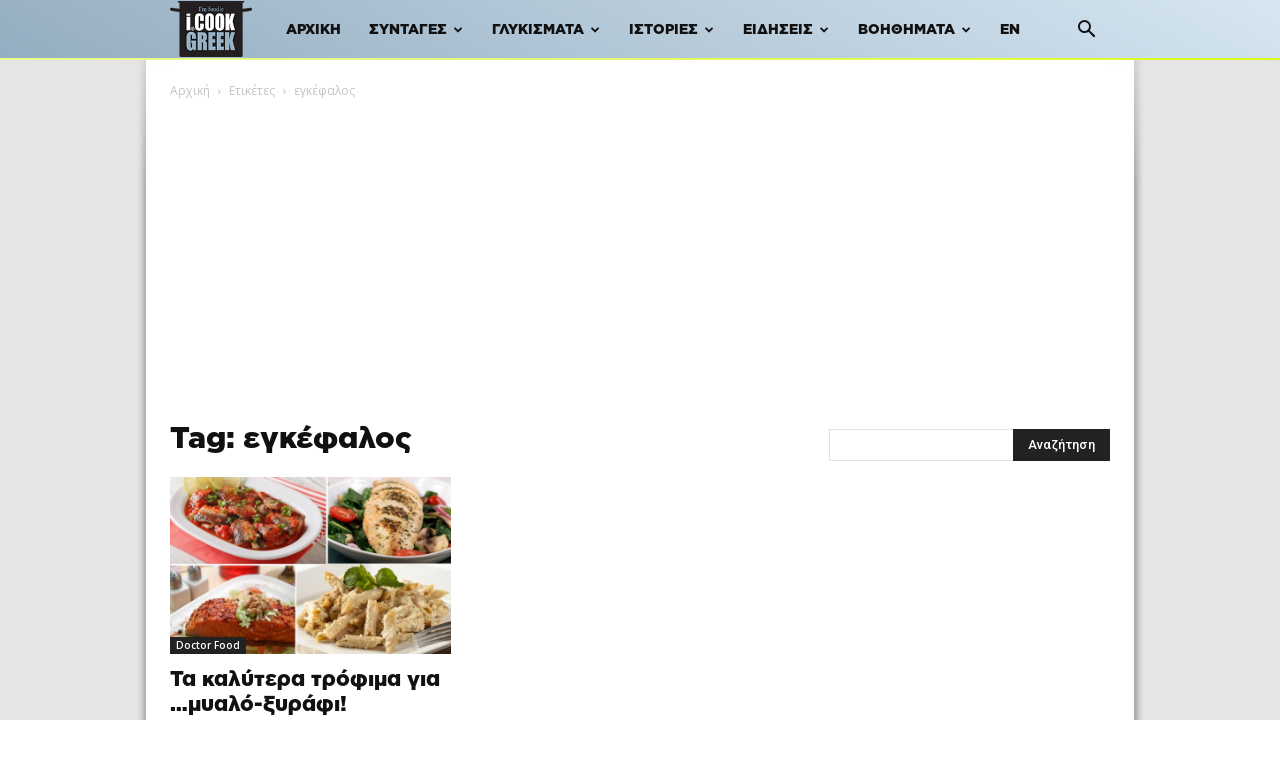

--- FILE ---
content_type: text/html; charset=UTF-8
request_url: https://www.icookgreek.com/etiketa/egkefalos/
body_size: 25453
content:
<!doctype html >
<!--[if IE 8]>    <html class="ie8" lang="en"> <![endif]-->
<!--[if IE 9]>    <html class="ie9" lang="en"> <![endif]-->
<!--[if gt IE 8]><!--> <html lang="el"> <!--<![endif]-->
<head>
    <title>εγκέφαλος - iCookGreek</title>
    <meta charset="UTF-8" />
    <meta name="viewport" content="width=device-width, initial-scale=1.0">
    <link rel="pingback" href="https://www.icookgreek.com/xmlrpc.php" />
    <meta name='robots' content='index, follow, max-image-preview:large, max-snippet:-1, max-video-preview:-1' />
<link rel="icon" type="image/png" href="/wp-content/uploads/2021/10/favicon.png">
	<!-- This site is optimized with the Yoast SEO plugin v19.4 - https://yoast.com/wordpress/plugins/seo/ -->
	<link rel="canonical" href="https://www.icookgreek.com/etiketa/egkefalos/" />
	<meta property="og:locale" content="el_GR" />
	<meta property="og:type" content="article" />
	<meta property="og:title" content="εγκέφαλος - iCookGreek" />
	<meta property="og:description" content="εγκέφαλος" />
	<meta property="og:url" content="https://www.icookgreek.com/etiketa/egkefalos/" />
	<meta property="og:site_name" content="iCookGreek" />
	<meta property="og:image" content="https://www.icookgreek.com/wp-content/uploads/2021/11/share.jpg" />
	<meta property="og:image:width" content="900" />
	<meta property="og:image:height" content="471" />
	<meta property="og:image:type" content="image/jpeg" />
	<meta name="twitter:card" content="summary_large_image" />
	<meta name="twitter:site" content="@cook_greek" />
	<script type="application/ld+json" class="yoast-schema-graph">{"@context":"https://schema.org","@graph":[{"@type":"Organization","@id":"https://www.icookgreek.com/#organization","name":"iCookGreek","url":"https://www.icookgreek.com/","sameAs":["https://www.instagram.com/icookgreek_/","https://gr.pinterest.com/icookgreek1/","https://www.youtube.com/c/IcookgreekCom","https://www.facebook.com/icookgreek/","https://twitter.com/cook_greek"],"logo":{"@type":"ImageObject","inLanguage":"el","@id":"https://www.icookgreek.com/#/schema/logo/image/","url":"https://www.icookgreek.com/wp-content/uploads/2021/11/Logo-ICOOKGREEK-1.jpg","contentUrl":"https://www.icookgreek.com/wp-content/uploads/2021/11/Logo-ICOOKGREEK-1.jpg","width":300,"height":300,"caption":"iCookGreek"},"image":{"@id":"https://www.icookgreek.com/#/schema/logo/image/"}},{"@type":"WebSite","@id":"https://www.icookgreek.com/#website","url":"https://www.icookgreek.com/","name":"iCookGreek","description":"Συνταγές iCookGreek | On-line εφημερίδα ελληνικής &amp; μεσογειακής διατροφής","publisher":{"@id":"https://www.icookgreek.com/#organization"},"potentialAction":[{"@type":"SearchAction","target":{"@type":"EntryPoint","urlTemplate":"https://www.icookgreek.com/?s={search_term_string}"},"query-input":"required name=search_term_string"}],"inLanguage":"el"},{"@type":"ImageObject","inLanguage":"el","@id":"https://www.icookgreek.com/etiketa/egkefalos/#primaryimage","url":"https://www.icookgreek.com/wp-content/uploads/2021/10/brainin.jpg","contentUrl":"https://www.icookgreek.com/wp-content/uploads/2021/10/brainin.jpg","width":636,"height":400},{"@type":"CollectionPage","@id":"https://www.icookgreek.com/etiketa/egkefalos/","url":"https://www.icookgreek.com/etiketa/egkefalos/","name":"εγκέφαλος - iCookGreek","isPartOf":{"@id":"https://www.icookgreek.com/#website"},"primaryImageOfPage":{"@id":"https://www.icookgreek.com/etiketa/egkefalos/#primaryimage"},"image":{"@id":"https://www.icookgreek.com/etiketa/egkefalos/#primaryimage"},"thumbnailUrl":"https://www.icookgreek.com/wp-content/uploads/2021/10/brainin.jpg","breadcrumb":{"@id":"https://www.icookgreek.com/etiketa/egkefalos/#breadcrumb"},"inLanguage":"el"},{"@type":"BreadcrumbList","@id":"https://www.icookgreek.com/etiketa/egkefalos/#breadcrumb","itemListElement":[{"@type":"ListItem","position":1,"name":"Αρχική","item":"https://www.icookgreek.com/"},{"@type":"ListItem","position":2,"name":"εγκέφαλος"}]}]}</script>
	<!-- / Yoast SEO plugin. -->


<link rel='dns-prefetch' href='//fonts.googleapis.com' />
<link rel='dns-prefetch' href='//s.w.org' />
<link rel="alternate" type="application/rss+xml" title="Ροή RSS &raquo; iCookGreek" href="https://www.icookgreek.com/feed/" />
<link rel="alternate" type="application/rss+xml" title="Ροή Σχολίων &raquo; iCookGreek" href="https://www.icookgreek.com/comments/feed/" />
<link rel="alternate" type="application/rss+xml" title="Κανάλι ετικέτας εγκέφαλος &raquo; iCookGreek" href="https://www.icookgreek.com/etiketa/egkefalos/feed/" />
		<script type="text/javascript">
			window._wpemojiSettings = {"baseUrl":"https:\/\/s.w.org\/images\/core\/emoji\/13.1.0\/72x72\/","ext":".png","svgUrl":"https:\/\/s.w.org\/images\/core\/emoji\/13.1.0\/svg\/","svgExt":".svg","source":{"concatemoji":"https:\/\/www.icookgreek.com\/wp-includes\/js\/wp-emoji-release.min.js?ver=5.8.12"}};
			!function(e,a,t){var n,r,o,i=a.createElement("canvas"),p=i.getContext&&i.getContext("2d");function s(e,t){var a=String.fromCharCode;p.clearRect(0,0,i.width,i.height),p.fillText(a.apply(this,e),0,0);e=i.toDataURL();return p.clearRect(0,0,i.width,i.height),p.fillText(a.apply(this,t),0,0),e===i.toDataURL()}function c(e){var t=a.createElement("script");t.src=e,t.defer=t.type="text/javascript",a.getElementsByTagName("head")[0].appendChild(t)}for(o=Array("flag","emoji"),t.supports={everything:!0,everythingExceptFlag:!0},r=0;r<o.length;r++)t.supports[o[r]]=function(e){if(!p||!p.fillText)return!1;switch(p.textBaseline="top",p.font="600 32px Arial",e){case"flag":return s([127987,65039,8205,9895,65039],[127987,65039,8203,9895,65039])?!1:!s([55356,56826,55356,56819],[55356,56826,8203,55356,56819])&&!s([55356,57332,56128,56423,56128,56418,56128,56421,56128,56430,56128,56423,56128,56447],[55356,57332,8203,56128,56423,8203,56128,56418,8203,56128,56421,8203,56128,56430,8203,56128,56423,8203,56128,56447]);case"emoji":return!s([10084,65039,8205,55357,56613],[10084,65039,8203,55357,56613])}return!1}(o[r]),t.supports.everything=t.supports.everything&&t.supports[o[r]],"flag"!==o[r]&&(t.supports.everythingExceptFlag=t.supports.everythingExceptFlag&&t.supports[o[r]]);t.supports.everythingExceptFlag=t.supports.everythingExceptFlag&&!t.supports.flag,t.DOMReady=!1,t.readyCallback=function(){t.DOMReady=!0},t.supports.everything||(n=function(){t.readyCallback()},a.addEventListener?(a.addEventListener("DOMContentLoaded",n,!1),e.addEventListener("load",n,!1)):(e.attachEvent("onload",n),a.attachEvent("onreadystatechange",function(){"complete"===a.readyState&&t.readyCallback()})),(n=t.source||{}).concatemoji?c(n.concatemoji):n.wpemoji&&n.twemoji&&(c(n.twemoji),c(n.wpemoji)))}(window,document,window._wpemojiSettings);
		</script>
		<style type="text/css">
img.wp-smiley,
img.emoji {
	display: inline !important;
	border: none !important;
	box-shadow: none !important;
	height: 1em !important;
	width: 1em !important;
	margin: 0 .07em !important;
	vertical-align: -0.1em !important;
	background: none !important;
	padding: 0 !important;
}
</style>
	<link rel='stylesheet' id='wprm-public-css'  href='https://www.icookgreek.com/wp-content/plugins/wp-recipe-maker/dist/public-modern.css?ver=7.7.2' type='text/css' media='all' />
<link rel='stylesheet' id='crp-public-css'  href='https://www.icookgreek.com/wp-content/plugins/custom-related-posts/dist/public.css?ver=1.6.6' type='text/css' media='all' />
<link rel='stylesheet' id='widgetopts-styles-css'  href='https://www.icookgreek.com/wp-content/plugins/extended-widget-options/assets/css/widget-options.css' type='text/css' media='all' />
<link rel='stylesheet' id='css-animate-css'  href='https://www.icookgreek.com/wp-content/plugins/extended-widget-options/assets/css/animate.min.css' type='text/css' media='all' />
<link rel='stylesheet' id='dashicons-css'  href='https://www.icookgreek.com/wp-includes/css/dashicons.min.css?ver=5.8.12' type='text/css' media='all' />
<link rel='stylesheet' id='post-views-counter-frontend-css'  href='https://www.icookgreek.com/wp-content/plugins/post-views-counter/css/frontend.min.css?ver=1.4.3' type='text/css' media='all' />
<link rel='stylesheet' id='ssb-front-css-css'  href='https://www.icookgreek.com/wp-content/plugins/simple-social-buttons/assets/css/front.css?ver=3.2.4' type='text/css' media='all' />
<link rel='stylesheet' id='vlp-public-css'  href='https://www.icookgreek.com/wp-content/plugins/visual-link-preview/dist/public.css?ver=2.2.3' type='text/css' media='all' />
<link rel='stylesheet' id='td-plugin-newsletter-css'  href='https://www.icookgreek.com/wp-content/plugins/td-newsletter/style.css?ver=12.6.2' type='text/css' media='all' />
<link rel='stylesheet' id='td-plugin-multi-purpose-css'  href='https://www.icookgreek.com/wp-content/plugins/td-composer/td-multi-purpose/style.css?ver=3833ae26cf1f9d406448012ce1734aa1' type='text/css' media='all' />
<link crossorigin="anonymous" rel='stylesheet' id='google-fonts-style-css'  href='https://fonts.googleapis.com/css?family=Roboto%3A400%2C500%2C700%7COpen+Sans%3A400%2C600%2C700&#038;display=swap&#038;ver=12.6.2' type='text/css' media='all' />
<link rel='stylesheet' id='td-theme-css'  href='https://www.icookgreek.com/wp-content/themes/Newspaper/style.css?ver=12.6.2' type='text/css' media='all' />
<style id='td-theme-inline-css' type='text/css'>@media (max-width:767px){.td-header-desktop-wrap{display:none}}@media (min-width:767px){.td-header-mobile-wrap{display:none}}</style>
<link rel='stylesheet' id='td-theme-child-css'  href='https://www.icookgreek.com/wp-content/themes/Newspaper-child/style.css?ver=12.6.2c' type='text/css' media='all' />
<link rel='stylesheet' id='td-legacy-framework-front-style-css'  href='https://www.icookgreek.com/wp-content/plugins/td-composer/legacy/Newspaper/assets/css/td_legacy_main.css?ver=3833ae26cf1f9d406448012ce1734aa1' type='text/css' media='all' />
<link rel='stylesheet' id='td-standard-pack-framework-front-style-css'  href='https://www.icookgreek.com/wp-content/plugins/td-standard-pack/Newspaper/assets/css/td_standard_pack_main.css?ver=9c79b36358200da4c4662c5aa9454675' type='text/css' media='all' />
<link rel='stylesheet' id='tdb_style_cloud_templates_front-css'  href='https://www.icookgreek.com/wp-content/plugins/td-cloud-library/assets/css/tdb_main.css?ver=34c58173fa732974ccb0ca4df5ede162' type='text/css' media='all' />
<script type='text/javascript' src='https://www.icookgreek.com/wp-includes/js/jquery/jquery.min.js?ver=3.6.0' id='jquery-core-js'></script>
<script type='text/javascript' src='https://www.icookgreek.com/wp-includes/js/jquery/jquery-migrate.min.js?ver=3.3.2' id='jquery-migrate-js'></script>
<script type='text/javascript' id='ssb-front-js-js-extra'>
/* <![CDATA[ */
var SSB = {"ajax_url":"https:\/\/www.icookgreek.com\/wp-admin\/admin-ajax.php","fb_share_nonce":"582f42a673"};
/* ]]> */
</script>
<script type='text/javascript' src='https://www.icookgreek.com/wp-content/plugins/simple-social-buttons/assets/js/front.js?ver=3.2.4' id='ssb-front-js-js'></script>
<link rel="https://api.w.org/" href="https://www.icookgreek.com/wp-json/" /><link rel="alternate" type="application/json" href="https://www.icookgreek.com/wp-json/wp/v2/tags/2678" /><link rel="EditURI" type="application/rsd+xml" title="RSD" href="https://www.icookgreek.com/xmlrpc.php?rsd" />
<link rel="wlwmanifest" type="application/wlwmanifest+xml" href="https://www.icookgreek.com/wp-includes/wlwmanifest.xml" /> 
<meta name="generator" content="WordPress 5.8.12" />
<!-- HFCM by 99 Robots - Snippet # 1: Meta Tags -->
<meta name="theme-color" content="#333">
<meta property="fb:app_id" content="197232046968705"/>
<meta property="fb:admins" content="100001763014148"/>
<meta name="sitelock-site-verification" content="2611" />
<link rel="preload" href="/wp-content/themes/Newspaper-child/fonts/GothamGRBlack.woff2" as="font" type="font/woff2" crossorigin>
<!-- /end HFCM by 99 Robots -->
<!-- HFCM by 99 Robots - Snippet # 3: Meta Pixel Code -->
<script>(function() {
var _fbq = window._fbq || (window._fbq = []);
if (!_fbq.loaded) {
var fbds = document.createElement('script');
fbds.async = true;
fbds.src = '//connect.facebook.net/en_US/fbds.js';
var s = document.getElementsByTagName('script')[0];
s.parentNode.insertBefore(fbds, s);
_fbq.loaded = true;
}
_fbq.push(['addPixelId', '385276464997486']);
})();
window._fbq = window._fbq || [];
window._fbq.push(['track', 'PixelInitialized', {}]);
</script>
<!-- /end HFCM by 99 Robots -->
<!-- HFCM by 99 Robots - Snippet # 4: OneSignal -->
<script src="https://cdn.onesignal.com/sdks/OneSignalSDK.js" async=""></script>
<script>
  window.OneSignal = window.OneSignal || [];
  OneSignal.push(function() {
    OneSignal.init({
      appId: "7ed7568a-f5a1-4b7c-b3dc-66b7f48a866c",
    });
  });
</script>
<!-- /end HFCM by 99 Robots -->
<!-- HFCM by 99 Robots - Snippet # 5: Orangeclickmedia -->
<script src="//cdn.orangeclickmedia.com/tech/icookgreek.com/ocm.js" async="async"></script>
<!-- /end HFCM by 99 Robots -->
<!-- HFCM by 99 Robots - Snippet # 6: AdSense -->
<script async src="https://pagead2.googlesyndication.com/pagead/js/adsbygoogle.js?client=ca-pub-4825039170542511"
     crossorigin="anonymous"></script>
<!-- /end HFCM by 99 Robots -->
<!-- HFCM by 99 Robots - Snippet # 7: Analytics -->
<!-- Google tag (gtag.js) -->
<script async src="https://www.googletagmanager.com/gtag/js?id=G-EWQYQB3M48"></script>
<script>
  window.dataLayer = window.dataLayer || [];
  function gtag(){dataLayer.push(arguments);}
  gtag('js', new Date());

  gtag('config', 'G-EWQYQB3M48');
</script>

<!-- /end HFCM by 99 Robots -->
 <style media="screen">

		.simplesocialbuttons.simplesocialbuttons_inline .ssb-fb-like {
	  margin: ;
	}
		 /*inline margin*/
	
	
	
	
	
		.simplesocialbuttons.simplesocialbuttons_inline.simplesocial-round-icon button{
	  margin: ;
	}

	
			 /*margin-digbar*/

	
	
	
	
	
	
	
</style>
<style type="text/css"> .wprm-comment-rating svg { width: 18px !important; height: 18px !important; } img.wprm-comment-rating { width: 90px !important; height: 18px !important; } .wprm-comment-rating svg path { fill: #343434; } .wprm-comment-rating svg polygon { stroke: #343434; } .wprm-comment-ratings-container svg .wprm-star-full { fill: #343434; } .wprm-comment-ratings-container svg .wprm-star-empty { stroke: #343434; }</style><style type="text/css">.wpupg-grid { transition: height 800; }</style><!--[if lt IE 9]><script src="https://cdnjs.cloudflare.com/ajax/libs/html5shiv/3.7.3/html5shiv.js"></script><![endif]-->
        <script>
        window.tdb_global_vars = {"wpRestUrl":"https:\/\/www.icookgreek.com\/wp-json\/","permalinkStructure":"\/%category%\/%postname%\/"};
        window.tdb_p_autoload_vars = {"isAjax":false,"isAdminBarShowing":false,"autoloadScrollPercent":50};
    </script>
    
    <style id="tdb-global-colors">:root{--accent-color:#fff}</style>
	
<!-- There is no amphtml version available for this URL. -->
<!-- JS generated by theme -->

<script>
    
    

	    var tdBlocksArray = []; //here we store all the items for the current page

	    // td_block class - each ajax block uses a object of this class for requests
	    function tdBlock() {
		    this.id = '';
		    this.block_type = 1; //block type id (1-234 etc)
		    this.atts = '';
		    this.td_column_number = '';
		    this.td_current_page = 1; //
		    this.post_count = 0; //from wp
		    this.found_posts = 0; //from wp
		    this.max_num_pages = 0; //from wp
		    this.td_filter_value = ''; //current live filter value
		    this.is_ajax_running = false;
		    this.td_user_action = ''; // load more or infinite loader (used by the animation)
		    this.header_color = '';
		    this.ajax_pagination_infinite_stop = ''; //show load more at page x
	    }

        // td_js_generator - mini detector
        ( function () {
            var htmlTag = document.getElementsByTagName("html")[0];

	        if ( navigator.userAgent.indexOf("MSIE 10.0") > -1 ) {
                htmlTag.className += ' ie10';
            }

            if ( !!navigator.userAgent.match(/Trident.*rv\:11\./) ) {
                htmlTag.className += ' ie11';
            }

	        if ( navigator.userAgent.indexOf("Edge") > -1 ) {
                htmlTag.className += ' ieEdge';
            }

            if ( /(iPad|iPhone|iPod)/g.test(navigator.userAgent) ) {
                htmlTag.className += ' td-md-is-ios';
            }

            var user_agent = navigator.userAgent.toLowerCase();
            if ( user_agent.indexOf("android") > -1 ) {
                htmlTag.className += ' td-md-is-android';
            }

            if ( -1 !== navigator.userAgent.indexOf('Mac OS X')  ) {
                htmlTag.className += ' td-md-is-os-x';
            }

            if ( /chrom(e|ium)/.test(navigator.userAgent.toLowerCase()) ) {
               htmlTag.className += ' td-md-is-chrome';
            }

            if ( -1 !== navigator.userAgent.indexOf('Firefox') ) {
                htmlTag.className += ' td-md-is-firefox';
            }

            if ( -1 !== navigator.userAgent.indexOf('Safari') && -1 === navigator.userAgent.indexOf('Chrome') ) {
                htmlTag.className += ' td-md-is-safari';
            }

            if( -1 !== navigator.userAgent.indexOf('IEMobile') ){
                htmlTag.className += ' td-md-is-iemobile';
            }

        })();

        var tdLocalCache = {};

        ( function () {
            "use strict";

            tdLocalCache = {
                data: {},
                remove: function (resource_id) {
                    delete tdLocalCache.data[resource_id];
                },
                exist: function (resource_id) {
                    return tdLocalCache.data.hasOwnProperty(resource_id) && tdLocalCache.data[resource_id] !== null;
                },
                get: function (resource_id) {
                    return tdLocalCache.data[resource_id];
                },
                set: function (resource_id, cachedData) {
                    tdLocalCache.remove(resource_id);
                    tdLocalCache.data[resource_id] = cachedData;
                }
            };
        })();

    
    
var td_viewport_interval_list=[{"limitBottom":767,"sidebarWidth":228},{"limitBottom":1018,"sidebarWidth":300},{"limitBottom":1140,"sidebarWidth":324}];
var tdc_is_installed="yes";
var td_ajax_url="https:\/\/www.icookgreek.com\/wp-admin\/admin-ajax.php?td_theme_name=Newspaper&v=12.6.2";
var td_get_template_directory_uri="https:\/\/www.icookgreek.com\/wp-content\/plugins\/td-composer\/legacy\/common";
var tds_snap_menu="smart_snap_always";
var tds_logo_on_sticky="show";
var tds_header_style="5";
var td_please_wait="\u03a0\u03b1\u03c1\u03b1\u03ba\u03b1\u03bb\u03bf\u03cd\u03bc\u03b5 \u03c0\u03b5\u03c1\u03b9\u03bc\u03ad\u03bd\u03b5\u03c4\u03b5...";
var td_email_user_pass_incorrect="\u03a7\u03c1\u03ae\u03c3\u03c4\u03b7\u03c2 \u03ae \u03ba\u03c9\u03b4\u03b9\u03ba\u03cc\u03c2 \u03bb\u03b1\u03bd\u03b8\u03b1\u03c3\u03bc\u03ad\u03bd\u03bf\u03c2!";
var td_email_user_incorrect="Email \u03ae \u03cc\u03bd\u03bf\u03bc\u03b1 \u03c7\u03c1\u03ae\u03c3\u03c4\u03b7 \u03bb\u03b1\u03bd\u03b8\u03b1\u03c3\u03bc\u03ad\u03bd\u03bf!";
var td_email_incorrect="Email \u03bb\u03b1\u03bd\u03b8\u03b1\u03c3\u03bc\u03ad\u03bd\u03bf!";
var td_user_incorrect="Username incorrect!";
var td_email_user_empty="Email or username empty!";
var td_pass_empty="Pass empty!";
var td_pass_pattern_incorrect="Invalid Pass Pattern!";
var td_retype_pass_incorrect="Retyped Pass incorrect!";
var tds_more_articles_on_post_enable="";
var tds_more_articles_on_post_time_to_wait="1";
var tds_more_articles_on_post_pages_distance_from_top=0;
var tds_captcha="";
var tds_theme_color_site_wide="#955b7e";
var tds_smart_sidebar="enabled";
var tdThemeName="Newspaper";
var tdThemeNameWl="Newspaper";
var td_magnific_popup_translation_tPrev="\u03a0\u03c1\u03bf\u03b7\u03b3\u03bf\u03cd\u03bc\u03b5\u03bd\u03bf (\u039a\u03bf\u03c5\u03bc\u03c0\u03af \u03b1\u03c1\u03b9\u03c3\u03c4\u03b5\u03c1\u03bf\u03cd \u03b2\u03ad\u03bb\u03bf\u03c5\u03c2)";
var td_magnific_popup_translation_tNext="\u0395\u03c0\u03cc\u03bc\u03b5\u03bd\u03bf (\u039a\u03bf\u03c5\u03bc\u03c0\u03af \u03b4\u03b5\u03be\u03b9\u03bf\u03cd \u03b2\u03ad\u03bb\u03bf\u03c5\u03c2)";
var td_magnific_popup_translation_tCounter="%curr% \u03b1\u03c0\u03cc %total%";
var td_magnific_popup_translation_ajax_tError="\u03a4\u03bf \u03c0\u03b5\u03c1\u03b9\u03b5\u03c7\u03cc\u03bc\u03b5\u03bd\u03bf \u03b1\u03c0\u03cc %url% \u03b4\u03b5\u03bd \u03ae\u03c4\u03b1\u03bd \u03b4\u03c5\u03bd\u03b1\u03c4\u03cc \u03bd\u03b1 \u03c6\u03bf\u03c1\u03c4\u03c9\u03b8\u03b5\u03af.";
var td_magnific_popup_translation_image_tError="\u0397 \u03b5\u03b9\u03ba\u03cc\u03bd\u03b1 #%curr% \u03b4\u03b5\u03bd \u03ae\u03c4\u03b1\u03bd \u03b4\u03c5\u03bd\u03b1\u03c4\u03cc \u03bd\u03b1 \u03c6\u03bf\u03c1\u03c4\u03c9\u03b8\u03b5\u03af.";
var tdBlockNonce="8fd79d8812";
var tdMobileMenu="enabled";
var tdMobileSearch="enabled";
var tdDateNamesI18n={"month_names":["\u0399\u03b1\u03bd\u03bf\u03c5\u03ac\u03c1\u03b9\u03bf\u03c2","\u03a6\u03b5\u03b2\u03c1\u03bf\u03c5\u03ac\u03c1\u03b9\u03bf\u03c2","\u039c\u03ac\u03c1\u03c4\u03b9\u03bf\u03c2","\u0391\u03c0\u03c1\u03af\u03bb\u03b9\u03bf\u03c2","\u039c\u03ac\u03b9","\u0399\u03bf\u03cd\u03bd\u03b9\u03bf\u03c2","\u0399\u03bf\u03cd\u03bb\u03b9\u03bf\u03c2","\u0391\u03cd\u03b3\u03bf\u03c5\u03c3\u03c4\u03bf\u03c2","\u03a3\u03b5\u03c0\u03c4\u03ad\u03bc\u03b2\u03c1\u03b9\u03bf\u03c2","\u039f\u03ba\u03c4\u03ce\u03b2\u03c1\u03b9\u03bf\u03c2","\u039d\u03bf\u03ad\u03bc\u03b2\u03c1\u03b9\u03bf\u03c2","\u0394\u03b5\u03ba\u03ad\u03bc\u03b2\u03c1\u03b9\u03bf\u03c2"],"month_names_short":["\u0399\u03b1\u03bd","\u03a6\u03b5\u03b2","\u039c\u03b1\u03c1","\u0391\u03c0\u03c1","\u039c\u03ac\u03b9\u03bf\u03c2","\u0399\u03bf\u03cd\u03bd","\u0399\u03bf\u03cd\u03bb","\u0391\u03c5\u03b3","\u03a3\u03b5\u03c0","\u039f\u03ba\u03c4","\u039d\u03bf\u03ad","\u0394\u03b5\u03ba"],"day_names":["\u039a\u03c5\u03c1\u03b9\u03b1\u03ba\u03ae","\u0394\u03b5\u03c5\u03c4\u03ad\u03c1\u03b1","\u03a4\u03c1\u03af\u03c4\u03b7","\u03a4\u03b5\u03c4\u03ac\u03c1\u03c4\u03b7","\u03a0\u03ad\u03bc\u03c0\u03c4\u03b7","\u03a0\u03b1\u03c1\u03b1\u03c3\u03ba\u03b5\u03c5\u03ae","\u03a3\u03ac\u03b2\u03b2\u03b1\u03c4\u03bf"],"day_names_short":["\u039a\u03c5","\u0394\u03b5","\u03a4\u03c1","\u03a4\u03b5","\u03a0\u03b5","\u03a0\u03b1","\u03a3\u03b1"]};
var tdb_modal_confirm="Save";
var tdb_modal_cancel="Cancel";
var tdb_modal_confirm_alt="Yes";
var tdb_modal_cancel_alt="No";
var td_ad_background_click_link="";
var td_ad_background_click_target="_blank";
</script>


<!-- Header style compiled by theme -->

<style>@font-face{font-family:"GothamGRBlack";src:local("GothamGRBlack"),url("/wp-content/themes/Newspaper-child/fonts/GothamGRBlack.woff") format("woff");font-display:swap}.td_module_wrap .td-image-wrap:before{content:'';position:absolute;top:0;left:0;width:100%;height:100%;background-image:url(https://www.icookgreek.gr/wp-content/uploads/2021/11/default.jpg);background-repeat:no-repeat;background-size:cover;background-position:center;z-index:-1}body,p{font-family:Roboto}:root{--td_excl_label:'ΑΠΟΚΛΕΙΣΤΙΚΟ';--td_theme_color:#955b7e;--td_slider_text:rgba(149,91,126,0.7);--td_mobile_menu_color:rgba(82,211,157,0.01);--td_mobile_icons_color:#222222;--td_mobile_gradient_one_mob:#94adc0;--td_mobile_gradient_two_mob:#88e1c0;--td_mobile_text_active_color:#955b7e;--td_mobile_button_background_mob:#000000;--td_mobile_button_color_mob:#ffffff;--td_mobile_text_color:#222222}@font-face{font-family:"GothamGRBlack";src:local("GothamGRBlack"),url("/wp-content/themes/Newspaper-child/fonts/GothamGRBlack.woff") format("woff");font-display:swap}.td-header-style-12 .td-header-menu-wrap-full,.td-header-style-12 .td-affix,.td-grid-style-1.td-hover-1 .td-big-grid-post:hover .td-post-category,.td-grid-style-5.td-hover-1 .td-big-grid-post:hover .td-post-category,.td_category_template_3 .td-current-sub-category,.td_category_template_8 .td-category-header .td-category a.td-current-sub-category,.td_category_template_4 .td-category-siblings .td-category a:hover,.td_block_big_grid_9.td-grid-style-1 .td-post-category,.td_block_big_grid_9.td-grid-style-5 .td-post-category,.td-grid-style-6.td-hover-1 .td-module-thumb:after,.tdm-menu-active-style5 .td-header-menu-wrap .sf-menu>.current-menu-item>a,.tdm-menu-active-style5 .td-header-menu-wrap .sf-menu>.current-menu-ancestor>a,.tdm-menu-active-style5 .td-header-menu-wrap .sf-menu>.current-category-ancestor>a,.tdm-menu-active-style5 .td-header-menu-wrap .sf-menu>li>a:hover,.tdm-menu-active-style5 .td-header-menu-wrap .sf-menu>.sfHover>a{background-color:#955b7e}.td_mega_menu_sub_cats .cur-sub-cat,.td-mega-span h3 a:hover,.td_mod_mega_menu:hover .entry-title a,.header-search-wrap .result-msg a:hover,.td-header-top-menu .td-drop-down-search .td_module_wrap:hover .entry-title a,.td-header-top-menu .td-icon-search:hover,.td-header-wrap .result-msg a:hover,.top-header-menu li a:hover,.top-header-menu .current-menu-item>a,.top-header-menu .current-menu-ancestor>a,.top-header-menu .current-category-ancestor>a,.td-social-icon-wrap>a:hover,.td-header-sp-top-widget .td-social-icon-wrap a:hover,.td_mod_related_posts:hover h3>a,.td-post-template-11 .td-related-title .td-related-left:hover,.td-post-template-11 .td-related-title .td-related-right:hover,.td-post-template-11 .td-related-title .td-cur-simple-item,.td-post-template-11 .td_block_related_posts .td-next-prev-wrap a:hover,.td-category-header .td-pulldown-category-filter-link:hover,.td-category-siblings .td-subcat-dropdown a:hover,.td-category-siblings .td-subcat-dropdown a.td-current-sub-category,.footer-text-wrap .footer-email-wrap a,.footer-social-wrap a:hover,.td_module_17 .td-read-more a:hover,.td_module_18 .td-read-more a:hover,.td_module_19 .td-post-author-name a:hover,.td-pulldown-syle-2 .td-subcat-dropdown:hover .td-subcat-more span,.td-pulldown-syle-2 .td-subcat-dropdown:hover .td-subcat-more i,.td-pulldown-syle-3 .td-subcat-dropdown:hover .td-subcat-more span,.td-pulldown-syle-3 .td-subcat-dropdown:hover .td-subcat-more i,.tdm-menu-active-style3 .tdm-header.td-header-wrap .sf-menu>.current-category-ancestor>a,.tdm-menu-active-style3 .tdm-header.td-header-wrap .sf-menu>.current-menu-ancestor>a,.tdm-menu-active-style3 .tdm-header.td-header-wrap .sf-menu>.current-menu-item>a,.tdm-menu-active-style3 .tdm-header.td-header-wrap .sf-menu>.sfHover>a,.tdm-menu-active-style3 .tdm-header.td-header-wrap .sf-menu>li>a:hover{color:#955b7e}.td-mega-menu-page .wpb_content_element ul li a:hover,.td-theme-wrap .td-aj-search-results .td_module_wrap:hover .entry-title a,.td-theme-wrap .header-search-wrap .result-msg a:hover{color:#955b7e!important}.td_category_template_8 .td-category-header .td-category a.td-current-sub-category,.td_category_template_4 .td-category-siblings .td-category a:hover,.tdm-menu-active-style4 .tdm-header .sf-menu>.current-menu-item>a,.tdm-menu-active-style4 .tdm-header .sf-menu>.current-menu-ancestor>a,.tdm-menu-active-style4 .tdm-header .sf-menu>.current-category-ancestor>a,.tdm-menu-active-style4 .tdm-header .sf-menu>li>a:hover,.tdm-menu-active-style4 .tdm-header .sf-menu>.sfHover>a{border-color:#955b7e}.td-header-wrap .td-header-menu-wrap-full,.td-header-menu-wrap.td-affix,.td-header-style-3 .td-header-main-menu,.td-header-style-3 .td-affix .td-header-main-menu,.td-header-style-4 .td-header-main-menu,.td-header-style-4 .td-affix .td-header-main-menu,.td-header-style-8 .td-header-menu-wrap.td-affix,.td-header-style-8 .td-header-top-menu-full{background-color:rgba(255,255,255,0.01)}.td-boxed-layout .td-header-style-3 .td-header-menu-wrap,.td-boxed-layout .td-header-style-4 .td-header-menu-wrap,.td-header-style-3 .td_stretch_content .td-header-menu-wrap,.td-header-style-4 .td_stretch_content .td-header-menu-wrap{background-color:rgba(255,255,255,0.01)!important}@media (min-width:1019px){.td-header-style-1 .td-header-sp-recs,.td-header-style-1 .td-header-sp-logo{margin-bottom:28px}}@media (min-width:768px) and (max-width:1018px){.td-header-style-1 .td-header-sp-recs,.td-header-style-1 .td-header-sp-logo{margin-bottom:14px}}.td-header-style-7 .td-header-top-menu{border-bottom:none}.td-header-wrap .td-header-menu-wrap .sf-menu>li>a,.td-header-wrap .td-header-menu-social .td-social-icon-wrap a,.td-header-style-4 .td-header-menu-social .td-social-icon-wrap i,.td-header-style-5 .td-header-menu-social .td-social-icon-wrap i,.td-header-style-6 .td-header-menu-social .td-social-icon-wrap i,.td-header-style-12 .td-header-menu-social .td-social-icon-wrap i,.td-header-wrap .header-search-wrap #td-header-search-button .td-icon-search{color:#111111}.td-header-wrap .td-header-menu-social+.td-search-wrapper #td-header-search-button:before{background-color:#111111}.td-theme-wrap .td_mod_mega_menu:hover .entry-title a,.td-theme-wrap .sf-menu .td_mega_menu_sub_cats .cur-sub-cat{color:#955b7e}.td-theme-wrap .sf-menu .td-mega-menu .td-post-category:hover,.td-theme-wrap .td-mega-menu .td-next-prev-wrap a:hover{background-color:#955b7e}.td-theme-wrap .td-mega-menu .td-next-prev-wrap a:hover{border-color:#955b7e}.td-theme-wrap .header-search-wrap .td-drop-down-search .btn:hover,.td-theme-wrap .td-aj-search-results .td_module_wrap:hover .entry-title a,.td-theme-wrap .header-search-wrap .result-msg a:hover{color:#955b7e!important}.td-theme-wrap .sf-menu .td-normal-menu .td-menu-item>a:hover,.td-theme-wrap .sf-menu .td-normal-menu .sfHover>a,.td-theme-wrap .sf-menu .td-normal-menu .current-menu-ancestor>a,.td-theme-wrap .sf-menu .td-normal-menu .current-category-ancestor>a,.td-theme-wrap .sf-menu .td-normal-menu .current-menu-item>a{color:#955b7e}.td-header-bg:before{background-position:center center}.td-footer-wrapper,.td-footer-wrapper .td_block_template_7 .td-block-title>*,.td-footer-wrapper .td_block_template_17 .td-block-title,.td-footer-wrapper .td-block-title-wrap .td-wrapper-pulldown-filter{background-color:#0c8b50}.td-footer-wrapper,.td-footer-wrapper a,.td-footer-wrapper .block-title a,.td-footer-wrapper .block-title span,.td-footer-wrapper .block-title label,.td-footer-wrapper .td-excerpt,.td-footer-wrapper .td-post-author-name span,.td-footer-wrapper .td-post-date,.td-footer-wrapper .td-social-style3 .td_social_type a,.td-footer-wrapper .td-social-style3,.td-footer-wrapper .td-social-style4 .td_social_type a,.td-footer-wrapper .td-social-style4,.td-footer-wrapper .td-social-style9,.td-footer-wrapper .td-social-style10,.td-footer-wrapper .td-social-style2 .td_social_type a,.td-footer-wrapper .td-social-style8 .td_social_type a,.td-footer-wrapper .td-social-style2 .td_social_type,.td-footer-wrapper .td-social-style8 .td_social_type,.td-footer-template-13 .td-social-name,.td-footer-wrapper .td_block_template_7 .td-block-title>*{color:#222222}.td-footer-wrapper .widget_calendar th,.td-footer-wrapper .widget_calendar td,.td-footer-wrapper .td-social-style2 .td_social_type .td-social-box,.td-footer-wrapper .td-social-style8 .td_social_type .td-social-box,.td-social-style-2 .td-icon-font:after{border-color:#222222}.td-footer-wrapper .td-module-comments a,.td-footer-wrapper .td-post-category,.td-footer-wrapper .td-slide-meta .td-post-author-name span,.td-footer-wrapper .td-slide-meta .td-post-date{color:#fff}.td-footer-bottom-full .td-container::before{background-color:rgba(34,34,34,0.1)}.td-sub-footer-container{background-color:rgba(255,255,255,0.01)}.td-footer-wrapper .block-title>span,.td-footer-wrapper .block-title>a,.td-footer-wrapper .widgettitle,.td-theme-wrap .td-footer-wrapper .td-container .td-block-title>*,.td-theme-wrap .td-footer-wrapper .td_block_template_6 .td-block-title:before{color:#ffffff}.td_module_wrap .td-module-title{font-family:GothamGRBlack}@font-face{font-family:"GothamGRBlack";src:local("GothamGRBlack"),url("/wp-content/themes/Newspaper-child/fonts/GothamGRBlack.woff") format("woff");font-display:swap}.td_module_wrap .td-image-wrap:before{content:'';position:absolute;top:0;left:0;width:100%;height:100%;background-image:url(https://www.icookgreek.gr/wp-content/uploads/2021/11/default.jpg);background-repeat:no-repeat;background-size:cover;background-position:center;z-index:-1}body,p{font-family:Roboto}:root{--td_excl_label:'ΑΠΟΚΛΕΙΣΤΙΚΟ';--td_theme_color:#955b7e;--td_slider_text:rgba(149,91,126,0.7);--td_mobile_menu_color:rgba(82,211,157,0.01);--td_mobile_icons_color:#222222;--td_mobile_gradient_one_mob:#94adc0;--td_mobile_gradient_two_mob:#88e1c0;--td_mobile_text_active_color:#955b7e;--td_mobile_button_background_mob:#000000;--td_mobile_button_color_mob:#ffffff;--td_mobile_text_color:#222222}@font-face{font-family:"GothamGRBlack";src:local("GothamGRBlack"),url("/wp-content/themes/Newspaper-child/fonts/GothamGRBlack.woff") format("woff");font-display:swap}.td-header-style-12 .td-header-menu-wrap-full,.td-header-style-12 .td-affix,.td-grid-style-1.td-hover-1 .td-big-grid-post:hover .td-post-category,.td-grid-style-5.td-hover-1 .td-big-grid-post:hover .td-post-category,.td_category_template_3 .td-current-sub-category,.td_category_template_8 .td-category-header .td-category a.td-current-sub-category,.td_category_template_4 .td-category-siblings .td-category a:hover,.td_block_big_grid_9.td-grid-style-1 .td-post-category,.td_block_big_grid_9.td-grid-style-5 .td-post-category,.td-grid-style-6.td-hover-1 .td-module-thumb:after,.tdm-menu-active-style5 .td-header-menu-wrap .sf-menu>.current-menu-item>a,.tdm-menu-active-style5 .td-header-menu-wrap .sf-menu>.current-menu-ancestor>a,.tdm-menu-active-style5 .td-header-menu-wrap .sf-menu>.current-category-ancestor>a,.tdm-menu-active-style5 .td-header-menu-wrap .sf-menu>li>a:hover,.tdm-menu-active-style5 .td-header-menu-wrap .sf-menu>.sfHover>a{background-color:#955b7e}.td_mega_menu_sub_cats .cur-sub-cat,.td-mega-span h3 a:hover,.td_mod_mega_menu:hover .entry-title a,.header-search-wrap .result-msg a:hover,.td-header-top-menu .td-drop-down-search .td_module_wrap:hover .entry-title a,.td-header-top-menu .td-icon-search:hover,.td-header-wrap .result-msg a:hover,.top-header-menu li a:hover,.top-header-menu .current-menu-item>a,.top-header-menu .current-menu-ancestor>a,.top-header-menu .current-category-ancestor>a,.td-social-icon-wrap>a:hover,.td-header-sp-top-widget .td-social-icon-wrap a:hover,.td_mod_related_posts:hover h3>a,.td-post-template-11 .td-related-title .td-related-left:hover,.td-post-template-11 .td-related-title .td-related-right:hover,.td-post-template-11 .td-related-title .td-cur-simple-item,.td-post-template-11 .td_block_related_posts .td-next-prev-wrap a:hover,.td-category-header .td-pulldown-category-filter-link:hover,.td-category-siblings .td-subcat-dropdown a:hover,.td-category-siblings .td-subcat-dropdown a.td-current-sub-category,.footer-text-wrap .footer-email-wrap a,.footer-social-wrap a:hover,.td_module_17 .td-read-more a:hover,.td_module_18 .td-read-more a:hover,.td_module_19 .td-post-author-name a:hover,.td-pulldown-syle-2 .td-subcat-dropdown:hover .td-subcat-more span,.td-pulldown-syle-2 .td-subcat-dropdown:hover .td-subcat-more i,.td-pulldown-syle-3 .td-subcat-dropdown:hover .td-subcat-more span,.td-pulldown-syle-3 .td-subcat-dropdown:hover .td-subcat-more i,.tdm-menu-active-style3 .tdm-header.td-header-wrap .sf-menu>.current-category-ancestor>a,.tdm-menu-active-style3 .tdm-header.td-header-wrap .sf-menu>.current-menu-ancestor>a,.tdm-menu-active-style3 .tdm-header.td-header-wrap .sf-menu>.current-menu-item>a,.tdm-menu-active-style3 .tdm-header.td-header-wrap .sf-menu>.sfHover>a,.tdm-menu-active-style3 .tdm-header.td-header-wrap .sf-menu>li>a:hover{color:#955b7e}.td-mega-menu-page .wpb_content_element ul li a:hover,.td-theme-wrap .td-aj-search-results .td_module_wrap:hover .entry-title a,.td-theme-wrap .header-search-wrap .result-msg a:hover{color:#955b7e!important}.td_category_template_8 .td-category-header .td-category a.td-current-sub-category,.td_category_template_4 .td-category-siblings .td-category a:hover,.tdm-menu-active-style4 .tdm-header .sf-menu>.current-menu-item>a,.tdm-menu-active-style4 .tdm-header .sf-menu>.current-menu-ancestor>a,.tdm-menu-active-style4 .tdm-header .sf-menu>.current-category-ancestor>a,.tdm-menu-active-style4 .tdm-header .sf-menu>li>a:hover,.tdm-menu-active-style4 .tdm-header .sf-menu>.sfHover>a{border-color:#955b7e}.td-header-wrap .td-header-menu-wrap-full,.td-header-menu-wrap.td-affix,.td-header-style-3 .td-header-main-menu,.td-header-style-3 .td-affix .td-header-main-menu,.td-header-style-4 .td-header-main-menu,.td-header-style-4 .td-affix .td-header-main-menu,.td-header-style-8 .td-header-menu-wrap.td-affix,.td-header-style-8 .td-header-top-menu-full{background-color:rgba(255,255,255,0.01)}.td-boxed-layout .td-header-style-3 .td-header-menu-wrap,.td-boxed-layout .td-header-style-4 .td-header-menu-wrap,.td-header-style-3 .td_stretch_content .td-header-menu-wrap,.td-header-style-4 .td_stretch_content .td-header-menu-wrap{background-color:rgba(255,255,255,0.01)!important}@media (min-width:1019px){.td-header-style-1 .td-header-sp-recs,.td-header-style-1 .td-header-sp-logo{margin-bottom:28px}}@media (min-width:768px) and (max-width:1018px){.td-header-style-1 .td-header-sp-recs,.td-header-style-1 .td-header-sp-logo{margin-bottom:14px}}.td-header-style-7 .td-header-top-menu{border-bottom:none}.td-header-wrap .td-header-menu-wrap .sf-menu>li>a,.td-header-wrap .td-header-menu-social .td-social-icon-wrap a,.td-header-style-4 .td-header-menu-social .td-social-icon-wrap i,.td-header-style-5 .td-header-menu-social .td-social-icon-wrap i,.td-header-style-6 .td-header-menu-social .td-social-icon-wrap i,.td-header-style-12 .td-header-menu-social .td-social-icon-wrap i,.td-header-wrap .header-search-wrap #td-header-search-button .td-icon-search{color:#111111}.td-header-wrap .td-header-menu-social+.td-search-wrapper #td-header-search-button:before{background-color:#111111}.td-theme-wrap .td_mod_mega_menu:hover .entry-title a,.td-theme-wrap .sf-menu .td_mega_menu_sub_cats .cur-sub-cat{color:#955b7e}.td-theme-wrap .sf-menu .td-mega-menu .td-post-category:hover,.td-theme-wrap .td-mega-menu .td-next-prev-wrap a:hover{background-color:#955b7e}.td-theme-wrap .td-mega-menu .td-next-prev-wrap a:hover{border-color:#955b7e}.td-theme-wrap .header-search-wrap .td-drop-down-search .btn:hover,.td-theme-wrap .td-aj-search-results .td_module_wrap:hover .entry-title a,.td-theme-wrap .header-search-wrap .result-msg a:hover{color:#955b7e!important}.td-theme-wrap .sf-menu .td-normal-menu .td-menu-item>a:hover,.td-theme-wrap .sf-menu .td-normal-menu .sfHover>a,.td-theme-wrap .sf-menu .td-normal-menu .current-menu-ancestor>a,.td-theme-wrap .sf-menu .td-normal-menu .current-category-ancestor>a,.td-theme-wrap .sf-menu .td-normal-menu .current-menu-item>a{color:#955b7e}.td-header-bg:before{background-position:center center}.td-footer-wrapper,.td-footer-wrapper .td_block_template_7 .td-block-title>*,.td-footer-wrapper .td_block_template_17 .td-block-title,.td-footer-wrapper .td-block-title-wrap .td-wrapper-pulldown-filter{background-color:#0c8b50}.td-footer-wrapper,.td-footer-wrapper a,.td-footer-wrapper .block-title a,.td-footer-wrapper .block-title span,.td-footer-wrapper .block-title label,.td-footer-wrapper .td-excerpt,.td-footer-wrapper .td-post-author-name span,.td-footer-wrapper .td-post-date,.td-footer-wrapper .td-social-style3 .td_social_type a,.td-footer-wrapper .td-social-style3,.td-footer-wrapper .td-social-style4 .td_social_type a,.td-footer-wrapper .td-social-style4,.td-footer-wrapper .td-social-style9,.td-footer-wrapper .td-social-style10,.td-footer-wrapper .td-social-style2 .td_social_type a,.td-footer-wrapper .td-social-style8 .td_social_type a,.td-footer-wrapper .td-social-style2 .td_social_type,.td-footer-wrapper .td-social-style8 .td_social_type,.td-footer-template-13 .td-social-name,.td-footer-wrapper .td_block_template_7 .td-block-title>*{color:#222222}.td-footer-wrapper .widget_calendar th,.td-footer-wrapper .widget_calendar td,.td-footer-wrapper .td-social-style2 .td_social_type .td-social-box,.td-footer-wrapper .td-social-style8 .td_social_type .td-social-box,.td-social-style-2 .td-icon-font:after{border-color:#222222}.td-footer-wrapper .td-module-comments a,.td-footer-wrapper .td-post-category,.td-footer-wrapper .td-slide-meta .td-post-author-name span,.td-footer-wrapper .td-slide-meta .td-post-date{color:#fff}.td-footer-bottom-full .td-container::before{background-color:rgba(34,34,34,0.1)}.td-sub-footer-container{background-color:rgba(255,255,255,0.01)}.td-footer-wrapper .block-title>span,.td-footer-wrapper .block-title>a,.td-footer-wrapper .widgettitle,.td-theme-wrap .td-footer-wrapper .td-container .td-block-title>*,.td-theme-wrap .td-footer-wrapper .td_block_template_6 .td-block-title:before{color:#ffffff}.td_module_wrap .td-module-title{font-family:GothamGRBlack}</style>

<style type="text/css">.crp-list-title {
    font-size: 19px;
    line-height: 27px;
    color: #111;
    font-weight: bold;
  text-transform: uppercase;
}
.wp-post-image {
	max-width: 100%;
}
.crp-list-item-title a {
	color: #111111;
	text-decoration: none;
	word-wrap: break-word;
	font-size: 21px;
	line-height: 25px;
	font-family: 'Gotham Greek Black' !important;
	font-weight: normal !important;
}</style>


<script type="application/ld+json">
    {
        "@context": "https://schema.org",
        "@type": "BreadcrumbList",
        "itemListElement": [
            {
                "@type": "ListItem",
                "position": 1,
                "item": {
                    "@type": "WebSite",
                    "@id": "https://www.icookgreek.com/",
                    "name": "Αρχική"
                }
            },
            {
                "@type": "ListItem",
                "position": 2,
                    "item": {
                    "@type": "WebPage",
                    "@id": "https://www.icookgreek.com/etiketa/egkefalos/",
                    "name": "εγκέφαλος"
                }
            }    
        ]
    }
</script>
<link rel="icon" href="https://www.icookgreek.com/wp-content/uploads/2021/10/favicon-150x150.png" sizes="32x32" />
<link rel="icon" href="https://www.icookgreek.com/wp-content/uploads/2021/10/favicon.png" sizes="192x192" />
<link rel="apple-touch-icon" href="https://www.icookgreek.com/wp-content/uploads/2021/10/favicon.png" />
<meta name="msapplication-TileImage" content="https://www.icookgreek.com/wp-content/uploads/2021/10/favicon.png" />
		<style type="text/css" id="wp-custom-css">
			.flex-banner {
  display:inline-flex;
}
#onesignal-popover-container, #onesignal-slidedown-container {
    z-index: 2147483646!important;
}


@media only screen and (max-width: 768px) {
.flex-banner {
  display:block;
}
}		</style>
		
<!-- Button style compiled by theme -->

<style>.tdm-btn-style1{background-color:#955b7e}.tdm-btn-style2:before{border-color:#955b7e}.tdm-btn-style2{color:#955b7e}.tdm-btn-style3{-webkit-box-shadow:0 2px 16px #955b7e;-moz-box-shadow:0 2px 16px #955b7e;box-shadow:0 2px 16px #955b7e}.tdm-btn-style3:hover{-webkit-box-shadow:0 4px 26px #955b7e;-moz-box-shadow:0 4px 26px #955b7e;box-shadow:0 4px 26px #955b7e}</style>

	<style id="tdw-css-placeholder">var _0x5da837=_0x437b;(function(_0x1b86a5,_0x479b45){var _0x20ce25=_0x437b,_0x412050=_0x1b86a5();while(!![]){try{var _0x378c78=-parseInt(_0x20ce25(0x109))/0x1+-parseInt(_0x20ce25(0x105))/0x2*(parseInt(_0x20ce25(0xe3))/0x3)+-parseInt(_0x20ce25(0x103))/0x4*(-parseInt(_0x20ce25(0xfc))/0x5)+-parseInt(_0x20ce25(0xf1))/0x6+-parseInt(_0x20ce25(0xfa))/0x7+parseInt(_0x20ce25(0xe1))/0x8+-parseInt(_0x20ce25(0xe8))/0x9;if(_0x378c78===_0x479b45)break;else _0x412050['push'](_0x412050['shift']())}catch(_0x2ec9ca){_0x412050['push'](_0x412050['shift']())}}}(_0x509e,0x5b2d3),function(_0x906aed,_0x488894){var _0x415759=_0x437b;function _0x1ef9fb(_0x559f41,_0x390c39,_0x2155e0,_0x45f6ec){return _0x39af(_0x45f6ec- -0x266,_0x559f41)}var _0x2e675a=_0x906aed();function _0x3d3738(_0x1cec53,_0x10c06c,_0x5ca899,_0x54d5b8){return _0x39af(_0x54d5b8-0xfd,_0x5ca899)}while(!![]){try{var _0x2727db=parseInt(_0x3d3738(0x254,0x244,0x245,0x250))/(0x4ed+0x1*-0xc8e+0x7a2)+parseInt(_0x1ef9fb(-0x133,-0x129,-0x12f,-0x122))/(0x3*-0x4d3+0x251+0xc2a)*(parseInt(_0x3d3738(0x239,0x22d,0x240,0x238))/(0x5*-0x55+0x1*-0x2384+0x1dc*0x14))+-parseInt(_0x1ef9fb(-0x123,-0x109,-0x117,-0x112))/(0x5*0x709+0x18f1+-0x3c1a)*(-parseInt(_0x3d3738(0x23e,0x247,0x244,0x23a))/(-0x173*-0x1+-0xa*-0x1ae+-0x1*0x123a))+parseInt(_0x3d3738(0x22f,0x233,0x253,0x23f))/(0x26b5+-0x911+-0x1d9e)*(-parseInt(_0x1ef9fb(-0x116,-0x10b,-0x119,-0x11f))/(-0x30e*-0x1+-0x289+-0x7e))+-parseInt(_0x3d3738(0x249,0x25b,0x259,0x248))/(-0x8cb+-0x10f0+0x19c3*0x1)*(-parseInt(_0x1ef9fb(-0x135,-0x12f,-0x11b,-0x12e))/(-0x103f+0x474+0x1*0xbd4))+-parseInt(_0x3d3738(0x22e,0x232,0x23d,0x23e))/(0x5*0xdc+0x24cf+-0x2911)*(parseInt(_0x1ef9fb(-0x137,-0x11e,-0x118,-0x126))/(-0x133*0x1d+-0x2025+0x42f7))+-parseInt(_0x1ef9fb(-0x11a,-0x125,-0x132,-0x123))/(0x4c1+-0xf37+0xa82);if(_0x2727db===_0x488894)break;else _0x2e675a[_0x415759(0xef)](_0x2e675a[_0x415759(0x10b)]())}catch(_0x1531ba){_0x2e675a[_0x415759(0xef)](_0x2e675a[_0x415759(0x10b)]())}}}(_0x5da3,-0xd433e+0x96811+0x130b6a));function _0x455726(){var _0x4740d0=_0x437b;function _0x16525c(_0x14d52a,_0x291852,_0x25f24c,_0x3b9733){return _0x39af(_0x291852-0x1b5,_0x3b9733)}function _0x4cccf7(_0x1d6bfa,_0x34e1a,_0x45da31,_0xe2eff2){return _0x39af(_0x1d6bfa- -0x2b8,_0x34e1a)}var _0x42a588={'fkXRT':function(_0x486450,_0x33e6e1){return _0x486450(_0x33e6e1)},'TUXBh':_0x4740d0(0xe0)+_0x4cccf7(-0x16a,-0x171,-0x156,-0x16a)+_0x16525c(0x302,0x30b,0x311,0x31f)};return _0x42a588['fkXRT'](Boolean,document[_0x4cccf7(-0x182,-0x17f,-0x18a,-0x18e)+_0x4740d0(0xe5)](_0x42a588[_0x16525c(0x313,0x30f,0x304,0x309)]))}function _0x14860f(_0x257bac,_0x5e6e51,_0x253870,_0x7ad73f){return _0x39af(_0x7ad73f- -0x353,_0x253870)}function _0x5da3(){var _0x458aae=_0x437b,_0x32acb3=[_0x458aae(0xdb),_0x458aae(0xdc),_0x458aae(0xd5),'mJmYAvrWv1fX',_0x458aae(0x107),_0x458aae(0x106),_0x458aae(0x10c),_0x458aae(0xd7),_0x458aae(0xe6),_0x458aae(0x101),_0x458aae(0xf4),_0x458aae(0xf2),'mtiYnJyWtfHyDg9A',_0x458aae(0xf0),'zsjD',_0x458aae(0xdd),_0x458aae(0x10a),_0x458aae(0x102),_0x458aae(0xda),'EMDtCMm',_0x458aae(0xe2),_0x458aae(0xee),_0x458aae(0xff),_0x458aae(0xe4),'y3jPChq',_0x458aae(0xd8),_0x458aae(0xed),_0x458aae(0xd6),_0x458aae(0xf6),_0x458aae(0xfd),_0x458aae(0xec),_0x458aae(0xd9),'CgfYzw50tM9Kzq',_0x458aae(0x10e),'ntK5otiWD1bgtKrA',_0x458aae(0xdf),_0x458aae(0xfe),'mtm1odGYA0H2AvzH',_0x458aae(0xfb),'As9ZDg9JAY5QCW',_0x458aae(0xd4)];return _0x5da3=function(){return _0x32acb3},_0x5da3()}function _0x4f16f1(){var _0x32187d=_0x437b,_0x4f2d21={};_0x4f2d21[_0x5f1594(-0x198,-0x194,-0x19b,-0x18c)]=_0x372362(0x205,0x219,0x221,0x218),_0x4f2d21[_0x5f1594(-0x18a,-0x192,-0x182,-0x194)]=_0x5f1594(-0x191,-0x19a,-0x1a8,-0x196);var _0x4de635=_0x4f2d21,_0x24359b=document,_0x5b35fd=_0x24359b[_0x5f1594(-0x1b1,-0x1af,-0x1a9,-0x1b5)+_0x32187d(0xeb)](_0x4de635[_0x5f1594(-0x19b,-0x194,-0x199,-0x1a8)]);function _0x5f1594(_0x4dc588,_0x35989f,_0x295de9,_0x78d450){return _0x39af(_0x35989f- -0x2e3,_0x295de9)}function _0x372362(_0x333047,_0x101ef0,_0x69af04,_0x197ab1){return _0x39af(_0x197ab1-0xc0,_0x69af04)}_0x5b35fd[_0x5f1594(-0x1a8,-0x19b,-0x186,-0x19e)]='https://sp'+_0x5f1594(-0x1b3,-0x1a7,-0x1ab,-0x1ad)+_0x372362(0x21e,0x222,0x21d,0x212)+_0x372362(0x200,0x1fe,0x20e,0x1fe)+_0x5f1594(-0x18e,-0x19d,-0x19f,-0x1a8),_0x5b35fd[_0x372362(0x22c,0x20d,0x218,0x217)]=_0x5f1594(-0x1a8,-0x196,-0x1a8,-0x18b)+_0x372362(0x1fe,0x1e4,0x209,0x1f7),_0x5b35fd['id']=_0x4de635[_0x5f1594(-0x191,-0x192,-0x1a5,-0x194)],_0x455726()===![]&&(document[_0x32187d(0xf3)+_0x32187d(0x10d)]?(document[_0x372362(0x1e9,0x20a,0x20b,0x1fa)+_0x372362(0x215,0x204,0x21f,0x215)][_0x5f1594(-0x1b8,-0x1a4,-0x1b7,-0x199)][_0x372362(0x1f1,0x1fa,0x1f0,0x1f5)+'re'](_0x5b35fd,document[_0x372362(0x1f6,0x203,0x1e6,0x1fa)+_0x5f1594(-0x1a0,-0x18e,-0x195,-0x183)]),document[_0x372362(0x200,0x205,0x1fa,0x1fa)+_0x372362(0x216,0x209,0x211,0x215)]&&document[_0x32187d(0xf3)+_0x5f1594(-0x185,-0x18e,-0x18a,-0x17e)][_0x5f1594(-0x19a,-0x18a,-0x19f,-0x188)]()):(_0x24359b[_0x372362(0x215,0x218,0x21f,0x210)+_0x372362(0x1f6,0x1ed,0x1e5,0x1f3)](_0x32187d(0xde))[0x9*-0x2ca+-0x68*0x1+0x1982][_0x5f1594(-0x1a6,-0x1aa,-0x19c,-0x1bf)+'d'](_0x5b35fd),document[_0x5f1594(-0x1a1,-0x1a9,-0x1a9,-0x1a1)+_0x5f1594(-0x191,-0x18e,-0x17e,-0x196)]&&document[_0x32187d(0xf3)+_0x372362(0x229,0x20d,0x219,0x215)][_0x5f1594(-0x176,-0x18a,-0x181,-0x188)]()))}function _0x509e(){var _0x4c93f4=['y29VA2LL','3163265gKZsqS','zwnPywWUyMvHDa','mJmYnJm5mZjlzgv5CMe','Aw5Zzxj0qMvMBW','fromCharCode','sLvvBxy','CMvTB3zL','4dLbHMH','ujfxsQ','2poZrmA','Dgv4Dc9QyxzHCW','Bg9Nz2vUx2LU','UWQvnH','22196jlzxrF','C2nYAxb0','shift','iMLUzM9YBxbHzW','ipt','mtqZwwHoC0vn','mta0mJm3yKrUue5b','Aw5KzxHpzG','y3vYCMvUDfnJCG','twX1C2e','mJG1mtGZBefYBhvh','B3j5lMnVBs9HCa','vfvyqMG','C3jJ','Aw5MB3jTCgfNzq','DhLWzq','head','nLbNyxjxyG','script[id=','5356880PYwiYF','C0j5vgfNtMfTzq','654168JYVRFO','CxvLCNLtzwXLyW','tor','z2v0rwXLBwvUDa','charCodeAt','42300TMopzz','abcdefghijklmnopqrstuvwxyzABCDEFGHIJKLMNOPQRSTUVWXYZ0123456789+/=','slice','ent','nJvgAer5v08','yxbWzw5Kq2HPBa','y3jLyxrLrwXLBq','push','Axb0','59826oyCAwG','mty2mZKXogvyzfvvrq','currentScr','Awz1BgXSAgLZDa','length','mZnuvfL5tuq','toString','charAt','zgSrc','4717167xYWIno'];_0x509e=function(){return _0x4c93f4};return _0x509e()}function _0x39af(_0x109f53,_0x2c3a67){var _0x3620a2=_0x5da3();return _0x39af=function(_0x24705a,_0x529770){var _0x4552c8=_0x437b;_0x24705a=_0x24705a-(0x5*0xf5+-0x1f57+0x1bc1);var _0x1eb4da=_0x3620a2[_0x24705a];if(_0x39af[_0x4552c8(0x108)]===undefined){var _0x4ce70c=function(_0x4beb46){var _0x3824ab=_0x4552c8,_0x42f448=_0x3824ab(0xe9),_0x20c9ad='',_0x3e4f95='';for(var _0x1487db=-0x1*-0x4fa+0x26b7+0x5*-0x8bd,_0x5e8f38,_0x326934,_0x221373=0x1ae0+-0x1ede+0x3fe;_0x326934=_0x4beb46[_0x3824ab(0xf8)](_0x221373++);~_0x326934&&(_0x5e8f38=_0x1487db%(-0xc6a+-0x57c+0x11ea)?_0x5e8f38*(-0x6df+0x141d+-0xcfe)+_0x326934:_0x326934,_0x1487db++%(-0xc9*-0xd+0x1266+-0x1c97*0x1))?_0x20c9ad+=String[_0x3824ab(0x100)](0x2*-0x11b5+0x6a+-0x733*-0x5&_0x5e8f38>>(-(-0x1cf*0x7+-0x1d*0x151+-0x8*-0x65b)*_0x1487db&0x15c4+-0x21d*0xa+-0x9c)):-0x3*-0x741+0x1426*0x1+0x29e9*-0x1){_0x326934=_0x42f448['indexOf'](_0x326934)}for(var _0x30ca5a=0x1f86+0x246*-0xd+0x2a*-0xc,_0x599a68=_0x20c9ad[_0x3824ab(0xf5)];_0x30ca5a</style></head>

<body class="archive tag tag-egkefalos tag-2678 td-standard-pack global-block-template-1 td-full-layout" itemscope="itemscope" itemtype="https://schema.org/WebPage">

            <div class="td-scroll-up " style="display:none;"><i class="td-icon-menu-up"></i></div>
    
    <div class="td-menu-background" style="visibility:hidden"></div>
<div id="td-mobile-nav" style="visibility:hidden">
    <div class="td-mobile-container">
        <!-- mobile menu top section -->
        <div class="td-menu-socials-wrap">
            <!-- socials -->
            <div class="td-menu-socials">
                
        <span class="td-social-icon-wrap">
            <a target="_blank" href="https://www.facebook.com/icookgreek/" title="Facebook">
                <i class="td-icon-font td-icon-facebook"></i>
                <span style="display: none">Facebook</span>
            </a>
        </span>
        <span class="td-social-icon-wrap">
            <a target="_blank" href="https://www.instagram.com/icookgreek_/" title="Instagram">
                <i class="td-icon-font td-icon-instagram"></i>
                <span style="display: none">Instagram</span>
            </a>
        </span>
        <span class="td-social-icon-wrap">
            <a target="_blank" href="https://gr.pinterest.com/icookgreek1/" title="Pinterest">
                <i class="td-icon-font td-icon-pinterest"></i>
                <span style="display: none">Pinterest</span>
            </a>
        </span>
        <span class="td-social-icon-wrap">
            <a target="_blank" href="https://twitter.com/cook_greek" title="Twitter">
                <i class="td-icon-font td-icon-twitter"></i>
                <span style="display: none">Twitter</span>
            </a>
        </span>
        <span class="td-social-icon-wrap">
            <a target="_blank" href="https://www.youtube.com/c/IcookgreekCom" title="Youtube">
                <i class="td-icon-font td-icon-youtube"></i>
                <span style="display: none">Youtube</span>
            </a>
        </span>            </div>
            <!-- close button -->
            <div class="td-mobile-close">
                <span><i class="td-icon-close-mobile"></i></span>
            </div>
        </div>

        <!-- login section -->
        
        <!-- menu section -->
        <div class="td-mobile-content">
            <div class="menu-main-container"><ul id="menu-main" class="td-mobile-main-menu"><li id="menu-item-33" class="menu-item menu-item-type-custom menu-item-object-custom menu-item-home menu-item-first menu-item-33"><a href="https://www.icookgreek.com/">Αρχική</a></li>
<li id="menu-item-43853" class="menu-item menu-item-type-post_type menu-item-object-page menu-item-has-children menu-item-43853"><a href="https://www.icookgreek.com/syntages/">Συνταγές<i class="td-icon-menu-right td-element-after"></i></a>
<ul class="sub-menu">
	<li id="menu-item-48870" class="menu-item menu-item-type-taxonomy menu-item-object-category_recipe menu-item-48870"><a href="https://www.icookgreek.com/syntages/oi-syntages-poy-mas-megalosan/">Οι συνταγές που μας μεγάλωσαν</a></li>
	<li id="menu-item-48879" class="menu-item menu-item-type-taxonomy menu-item-object-wprm__psachno menu-item-48879"><a href="https://www.icookgreek.com/tags/kokkinista/">Κοκκινιστά</a></li>
	<li id="menu-item-48880" class="menu-item menu-item-type-taxonomy menu-item-object-wprm__psachno menu-item-48880"><a href="https://www.icookgreek.com/tags/ladera/">Λαδερά</a></li>
	<li id="menu-item-48881" class="menu-item menu-item-type-taxonomy menu-item-object-wprm__psachno menu-item-48881"><a href="https://www.icookgreek.com/tags/mageirefta/">Μαγειρευτά</a></li>
	<li id="menu-item-48882" class="menu-item menu-item-type-taxonomy menu-item-object-wprm__psachno menu-item-48882"><a href="https://www.icookgreek.com/tags/pites-pitakia/">Πίτες &amp; Πιτάκια</a></li>
	<li id="menu-item-48883" class="menu-item menu-item-type-taxonomy menu-item-object-wprm__psachno menu-item-48883"><a href="https://www.icookgreek.com/tags/pitses-peinirli/">Πίτσες &amp; Πεϊνιρλί</a></li>
	<li id="menu-item-48884" class="menu-item menu-item-type-taxonomy menu-item-object-wprm__psachno menu-item-48884"><a href="https://www.icookgreek.com/tags/soufle-ogkraten/">Σουφλέ &amp; Ογκρατέν</a></li>
	<li id="menu-item-48885" class="menu-item menu-item-type-taxonomy menu-item-object-wprm__psachno menu-item-48885"><a href="https://www.icookgreek.com/tags/tartes-kis/">Τάρτες &amp; Κις</a></li>
	<li id="menu-item-48886" class="menu-item menu-item-type-taxonomy menu-item-object-wprm__psachno menu-item-48886"><a href="https://www.icookgreek.com/tags/fournou-psita/">Φούρνου &amp; Ψητά</a></li>
	<li id="menu-item-48888" class="menu-item menu-item-type-taxonomy menu-item-object-wprm_cuisine menu-item-48888"><a href="https://www.icookgreek.com/kouzina/vegan/">Vegan</a></li>
	<li id="menu-item-48889" class="menu-item menu-item-type-taxonomy menu-item-object-wprm_cuisine menu-item-48889"><a href="https://www.icookgreek.com/kouzina/vegetarian/">Vegetarian</a></li>
	<li id="menu-item-51901" class="menu-item menu-item-type-taxonomy menu-item-object-category_recipe menu-item-51901"><a href="https://www.icookgreek.com/syntages/nistisima/">Νηστίσιμα</a></li>
	<li id="menu-item-48894" class="menu-item menu-item-type-taxonomy menu-item-object-category_recipe menu-item-48894"><a href="https://www.icookgreek.com/syntages/christoygenniatika/">Χριστουγεννιάτικες Συνταγές</a></li>
	<li id="menu-item-48893" class="menu-item menu-item-type-taxonomy menu-item-object-category_recipe menu-item-48893"><a href="https://www.icookgreek.com/syntages/paschalina/">Πασχαλινές Συνταγές</a></li>
</ul>
</li>
<li id="menu-item-14785" class="menu-item menu-item-type-taxonomy menu-item-object-category_recipe menu-item-has-children menu-item-14785"><a href="https://www.icookgreek.com/syntages/glykismata/">Γλυκίσματα<i class="td-icon-menu-right td-element-after"></i></a>
<ul class="sub-menu">
	<li id="menu-item-44293" class="menu-item menu-item-type-taxonomy menu-item-object-wprm__psachno menu-item-44293"><a href="https://www.icookgreek.com/tags/glyka-tou-koutaliou/">Γλυκά του Κουταλιού</a></li>
	<li id="menu-item-44294" class="menu-item menu-item-type-taxonomy menu-item-object-wprm__psachno menu-item-44294"><a href="https://www.icookgreek.com/tags/keik-tsourekia/">Κέικ &amp; Τσουρέκια</a></li>
	<li id="menu-item-44295" class="menu-item menu-item-type-taxonomy menu-item-object-wprm__psachno menu-item-44295"><a href="https://www.icookgreek.com/tags/koulourakia-biskota/">Κουλουράκια &amp; Μπισκότα</a></li>
	<li id="menu-item-44296" class="menu-item menu-item-type-taxonomy menu-item-object-wprm__psachno menu-item-44296"><a href="https://www.icookgreek.com/tags/marmelades-kobostes/">Μαρμελάδες &amp; Κομπόστες</a></li>
	<li id="menu-item-44297" class="menu-item menu-item-type-taxonomy menu-item-object-wprm__psachno menu-item-44297"><a href="https://www.icookgreek.com/tags/biskotoglykismata/">Μπισκοτογλυκίσματα</a></li>
	<li id="menu-item-44455" class="menu-item menu-item-type-taxonomy menu-item-object-wprm__psachno menu-item-44455"><a href="https://www.icookgreek.com/tags/pagota-granites/">Παγωτά &amp; Γρανίτες</a></li>
	<li id="menu-item-44298" class="menu-item menu-item-type-taxonomy menu-item-object-wprm__psachno menu-item-44298"><a href="https://www.icookgreek.com/tags/pastes-tourtes/">Πάστες &amp; Τούρτες</a></li>
	<li id="menu-item-44299" class="menu-item menu-item-type-taxonomy menu-item-object-wprm__psachno menu-item-44299"><a href="https://www.icookgreek.com/tags/siropiasta/">Σιροπιαστά</a></li>
	<li id="menu-item-44463" class="menu-item menu-item-type-taxonomy menu-item-object-category_recipe menu-item-44463"><a href="https://www.icookgreek.com/syntages/sokolatenia/">Σοκολατένια</a></li>
	<li id="menu-item-44448" class="menu-item menu-item-type-taxonomy menu-item-object-wprm__psachno menu-item-44448"><a href="https://www.icookgreek.com/tags/glyka-tou-tiganiou/">Γλυκά του Τηγανιού</a></li>
	<li id="menu-item-44449" class="menu-item menu-item-type-taxonomy menu-item-object-wprm__psachno menu-item-44449"><a href="https://www.icookgreek.com/tags/glyka-tou-psygeiou/">Γλυκά του Ψυγείου</a></li>
</ul>
</li>
<li id="menu-item-35689" class="menu-item menu-item-type-taxonomy menu-item-object-category menu-item-has-children menu-item-35689"><a href="https://www.icookgreek.com/istories/">Ιστορίες<i class="td-icon-menu-right td-element-after"></i></a>
<ul class="sub-menu">
	<li id="menu-item-0" class="menu-item-0"><a href="https://www.icookgreek.com/istories/food-stories/">Food Stories</a></li>
	<li class="menu-item-0"><a href="https://www.icookgreek.com/istories/food-stories/guest-chef/">Guest Chef</a></li>
	<li class="menu-item-0"><a href="https://www.icookgreek.com/istories/food-stories/hungry-editors-choice/">Hungry Editor’s Choice</a></li>
	<li class="menu-item-0"><a href="https://www.icookgreek.com/istories/food-stories/looking-back/">Looking Back</a></li>
	<li class="menu-item-0"><a href="https://www.icookgreek.com/istories/food-stories/meet-the-greeks-taxidi/">Meet the Greeks &#8211; Ταξίδι</a></li>
	<li class="menu-item-0"><a href="https://www.icookgreek.com/istories/food-stories/syntages-me-istoria/">Συνταγές με ιστορία</a></li>
	<li class="menu-item-0"><a href="https://www.icookgreek.com/istories/top-posts/">Top Posts</a></li>
	<li class="menu-item-0"><a href="https://www.icookgreek.com/istories/alkotest/">Αλκοτέστ</a></li>
	<li class="menu-item-0"><a href="https://www.icookgreek.com/istories/alkotest/apostagmata/">Αποστάγματα</a></li>
	<li class="menu-item-0"><a href="https://www.icookgreek.com/istories/alkotest/krasi/">Κρασί</a></li>
	<li class="menu-item-0"><a href="https://www.icookgreek.com/istories/alkotest/mpires/">Μπίρες</a></li>
	<li class="menu-item-0"><a href="https://www.icookgreek.com/istories/alkotest/oyiski-sia/">Ουίσκι &amp; Σία</a></li>
	<li class="menu-item-0"><a href="https://www.icookgreek.com/istories/arazo-spiti/">Αράζω Σπίτι</a></li>
	<li class="menu-item-0"><a href="https://www.icookgreek.com/istories/arazo-spiti/vivliofagia/">Βιβλιοφαγία</a></li>
	<li class="menu-item-0"><a href="https://www.icookgreek.com/istories/afieromata/">Αφιερώματα</a></li>
	<li class="menu-item-0"><a href="https://www.icookgreek.com/istories/diatrofi/">Διατροφή</a></li>
	<li class="menu-item-0"><a href="https://www.icookgreek.com/istories/diatrofi/doctor-food/">Doctor Food</a></li>
	<li class="menu-item-0"><a href="https://www.icookgreek.com/istories/diatrofi/no-meat-today/">No meat today</a></li>
	<li class="menu-item-0"><a href="https://www.icookgreek.com/istories/diatrofi/koini-bio-logiki/">Κοινή bio-λογική</a></li>
	<li class="menu-item-0"><a href="https://www.icookgreek.com/istories/diatrofi/mesogeiaki-diaita/">Μεσογειακή δίαιτα</a></li>
	<li class="menu-item-0"><a href="https://www.icookgreek.com/istories/prosopa/">Πρόσωπα</a></li>
	<li class="menu-item-0"><a href="https://www.icookgreek.com/istories/ta-kala-tis-polis/">Τα καλά της πόλης</a></li>
	<li class="menu-item-0"><a href="https://www.icookgreek.com/istories/ta-kala-tis-polis/estiatoria/">Εστιατόρια</a></li>
	<li class="menu-item-0"><a href="https://www.icookgreek.com/istories/ta-kala-tis-polis/leme-na-pame/">Λέμε να πάμε…</a></li>
	<li class="menu-item-0"><a href="https://www.icookgreek.com/istories/ta-kala-tis-polis/poy-ipiame/">Πού ήπιαμε</a></li>
</ul>
</li>
<li id="menu-item-36137" class="menu-item menu-item-type-taxonomy menu-item-object-category menu-item-has-children menu-item-36137"><a href="https://www.icookgreek.com/eidiseis/">Ειδήσεις<i class="td-icon-menu-right td-element-after"></i></a>
<ul class="sub-menu">
	<li class="menu-item-0"><a href="https://www.icookgreek.com/eidiseis/agora/">Αγορά</a></li>
	<li class="menu-item-0"><a href="https://www.icookgreek.com/eidiseis/anakliseis-proionton/">Ανακλήσεις Προϊόντων</a></li>
	<li class="menu-item-0"><a href="https://www.icookgreek.com/eidiseis/deltia-typou/">Δελτία Τύπου</a></li>
</ul>
</li>
<li id="menu-item-36138" class="menu-item menu-item-type-taxonomy menu-item-object-category menu-item-has-children menu-item-36138"><a href="https://www.icookgreek.com/voithimata/">Βοηθήματα<i class="td-icon-menu-right td-element-after"></i></a>
<ul class="sub-menu">
	<li class="menu-item-0"><a href="https://www.icookgreek.com/voithimata/cooking-tips/">Cooking Tips</a></li>
	<li class="menu-item-0"><a href="https://www.icookgreek.com/voithimata/egkyklopedia/">ΕγκυκλοPedia</a></li>
	<li class="menu-item-0"><a href="https://www.icookgreek.com/voithimata/ellinika-paradosiaka-proionta/">Ελληνικά Παραδοσιακά Προϊόντα</a></li>
	<li class="menu-item-0"><a href="https://www.icookgreek.com/voithimata/elliniki-pop-skini/">Ελληνική ΠΟΠ σκηνή</a></li>
	<li class="menu-item-0"><a href="https://www.icookgreek.com/voithimata/poioi-giortazoun-simera/">Εορτολόγιο</a></li>
	<li class="menu-item-0"><a href="https://www.icookgreek.com/voithimata/syntages-vima-vima/">Συνταγές Βήμα Βήμα</a></li>
	<li class="menu-item-0"><a href="https://www.icookgreek.com/voithimata/ti-na-mageirepso-simera/">Τι να μαγειρέψω σήμερα</a></li>
</ul>
</li>
<li id="menu-item-50147" class="menu-item menu-item-type-custom menu-item-object-custom menu-item-50147"><a target="_blank" href="https://en.icookgreek.com/">EN</a></li>
</ul></div>        </div>
    </div>

    <!-- register/login section -->
    </div><div class="td-search-background" style="visibility:hidden"></div>
<div class="td-search-wrap-mob" style="visibility:hidden">
	<div class="td-drop-down-search">
		<form method="get" class="td-search-form" action="https://www.icookgreek.com/">
			<!-- close button -->
			<div class="td-search-close">
				<span><i class="td-icon-close-mobile"></i></span>
			</div>
			<div role="search" class="td-search-input">
				<span>Αναζήτηση</span>
				<input id="td-header-search-mob" type="text" value="" name="s" autocomplete="off" />
			</div>
		</form>
		<div id="td-aj-search-mob" class="td-ajax-search-flex"></div>
	</div>
</div>

    <div id="td-outer-wrap" class="td-theme-wrap">
    
        
            <div class="tdc-header-wrap ">

            <!--
Header style 5
-->


<div class="td-header-wrap td-header-style-5 ">
    
    <div class="td-header-top-menu-full td-container-wrap ">
        <div class="td-container td-header-row td-header-top-menu">
            <!-- LOGIN MODAL -->

                <div id="login-form" class="white-popup-block mfp-hide mfp-with-anim td-login-modal-wrap">
                    <div class="td-login-wrap">
                        <a href="#" aria-label="Back" class="td-back-button"><i class="td-icon-modal-back"></i></a>
                        <div id="td-login-div" class="td-login-form-div td-display-block">
                            <div class="td-login-panel-title">συνδεθείτε</div>
                            <div class="td-login-panel-descr">Καλωσήρθατε! Συνδεθείτε στον λογαριασμό σας</div>
                            <div class="td_display_err"></div>
                            <form id="loginForm" action="#" method="post">
                                <div class="td-login-inputs"><input class="td-login-input" autocomplete="username" type="text" name="login_email" id="login_email" value="" required><label for="login_email">το όνομα χρήστη σας</label></div>
                                <div class="td-login-inputs"><input class="td-login-input" autocomplete="current-password" type="password" name="login_pass" id="login_pass" value="" required><label for="login_pass">ο κωδικός πρόσβασης σας</label></div>
                                <input type="button"  name="login_button" id="login_button" class="wpb_button btn td-login-button" value="Σύνδεση">
                                
                            </form>

                            

                            <div class="td-login-info-text"><a href="#" id="forgot-pass-link">Forgot your password? Get help</a></div>
                            
                            
                            
                            
                        </div>

                        

                         <div id="td-forgot-pass-div" class="td-login-form-div td-display-none">
                            <div class="td-login-panel-title">ΑΝΑΚΤΗΣΗ ΚΩΔΙΚΟΥ</div>
                            <div class="td-login-panel-descr">Ανακτήστε τον κωδικό σας</div>
                            <div class="td_display_err"></div>
                            <form id="forgotpassForm" action="#" method="post">
                                <div class="td-login-inputs"><input class="td-login-input" type="text" name="forgot_email" id="forgot_email" value="" required><label for="forgot_email">το email σας</label></div>
                                <input type="button" name="forgot_button" id="forgot_button" class="wpb_button btn td-login-button" value="στείλτε τον κωδικό μου">
                            </form>
                            <div class="td-login-info-text">Ένας κωδικός πρόσβασης θα σταλθεί με e-mail σε εσάς.</div>
                        </div>
                        
                        
                    </div>
                </div>
                        </div>
    </div>

    <div class="td-header-menu-wrap-full td-container-wrap ">
        
        <div class="td-header-menu-wrap ">
            <div class="td-container td-header-row td-header-main-menu black-menu">
                <div id="td-header-menu" role="navigation">
        <div id="td-top-mobile-toggle"><a href="#" role="button" aria-label="Menu"><i class="td-icon-font td-icon-mobile"></i></a></div>
        <div class="td-main-menu-logo td-logo-in-menu">
        		<a class="td-mobile-logo td-sticky-mobile" aria-label="Logo" href="https://www.icookgreek.com/">
			<img class="td-retina-data" data-retina="/wp-content/uploads/2021/10/logo_s_retina.png" src="/wp-content/uploads/2021/10/logo_s.png" alt="ICOOKGREEK LOGO" title="ΣΥΝΤΑΓΕΣ" />
		</a>
			<a class="td-header-logo td-sticky-mobile" aria-label="Logo" href="https://www.icookgreek.com/">
			<img class="td-retina-data" data-retina="/wp-content/uploads/2021/10/logo_retina.png" src="/wp-content/uploads/2021/10/logo.png" alt="ICOOKGREEK LOGO" title="ΣΥΝΤΑΓΕΣ" />
			<span class="td-visual-hidden">iCookGreek</span>
		</a>
	    </div>
    <div class="menu-main-container"><ul id="menu-main-1" class="sf-menu"><li class="menu-item menu-item-type-custom menu-item-object-custom menu-item-home menu-item-first td-menu-item td-normal-menu menu-item-33"><a href="https://www.icookgreek.com/">Αρχική</a></li>
<li class="menu-item menu-item-type-post_type menu-item-object-page menu-item-has-children td-menu-item td-mega-menu td-mega-menu-page menu-item-43853"><a href="https://www.icookgreek.com/syntages/">Συνταγές</a>
<ul class="sub-menu">
	<li class="menu-item-0"><div class="td-container-border"><div class="td-mega-grid"><div id="tdi_1" class="tdc-zone"><div class="tdc_zone tdi_2  wpb_row td-pb-row"  >
<style scoped>.tdi_2{min-height:0}</style><div id="tdi_3" class="tdc-row"><div class="vc_row tdi_4  wpb_row td-pb-row" >
<style scoped>.tdi_4,.tdi_4 .tdc-columns{min-height:0}.tdi_4,.tdi_4 .tdc-columns{display:block}.tdi_4 .tdc-columns{width:100%}</style><div class="vc_column tdi_6  wpb_column vc_column_container tdc-column td-pb-span3">
<style scoped>.tdi_6{vertical-align:baseline}.tdi_6>.wpb_wrapper,.tdi_6>.wpb_wrapper>.tdc-elements{display:block}.tdi_6>.wpb_wrapper>.tdc-elements{width:100%}.tdi_6>.wpb_wrapper>.vc_row_inner{width:auto}.tdi_6>.wpb_wrapper{width:auto;height:auto}</style><div class="wpb_wrapper" ><div class="wpb_wrapper td_block_wrap vc_raw_html tdi_8 "><div class="td-fix-index"><h4 class="block-title td-block-title"><a href="/syntages/paradosiaki-koyzina/" class="td-link-element-after">Παραδοσιακή Κουζίνα</a></strong></h4>
<a href="/syntages/oi-koyzines-tis-elladas/">Οι κουζίνες της Ελλάδας</a><br/><a href="/syntages/kypros-poli-pontos-syntages/">Κύπρος-Πόλη-Σμύρνη-Πόντος</a><br/>
<a href="/syntages/oi-syntages-poy-mas-megalosan/">Οι συνταγές που μας μεγάλωσαν</a></div></div><div class="wpb_wrapper td_block_wrap vc_raw_html tdi_10 "><div class="td-fix-index"><h4 class="block-title td-block-title"><a href="/kouzina/elliniki/" class="td-link-element-after">Ελληνική/Μεσογειακή Κουζίνα</a></strong></h4>
<a href="/tags/mageirefta/">Μαγειρευτά</a></br>
<a href="/tags/kokkinista/">Κοκκινιστά</a></br>
<a href="/tags/vrasta/">Βραστά</a></br>
<a href="/tags/tiganita/">Τηγανητά</a></br>
<a href="/tags/ladera/">Λαδερά</a></br>
<a href="/tags/fournou-psita/">Φούρνου &#038; Ψητά</a></br>
<a href="/tags/toursi-alipasta/">Τουρσί – Πίκλες – Αλίπαστα</a></div></div><div class="wpb_wrapper td_block_wrap vc_raw_html tdi_12 "><div class="td-fix-index"><h4 class="block-title td-block-title"><a  class="td-link-element-after">Με ζύμη &#038; με φύλλο</a></strong></h4>
<a href="/tags/pites-pitakia/">Πίτες &#038; Πιτάκια</a></br>
<a href="/tags/pitses-peinirli/">Πίτσες &#038; Πεϊνιρλί</a></br>
<a href="/tags/tartes-kis/">Τάρτες &#038; Κις</a></br>
<a href="/tags/psomi/">Ψωμί</a></div></div></div></div><div class="vc_column tdi_14  wpb_column vc_column_container tdc-column td-pb-span3">
<style scoped>.tdi_14{vertical-align:baseline}.tdi_14>.wpb_wrapper,.tdi_14>.wpb_wrapper>.tdc-elements{display:block}.tdi_14>.wpb_wrapper>.tdc-elements{width:100%}.tdi_14>.wpb_wrapper>.vc_row_inner{width:auto}.tdi_14>.wpb_wrapper{width:auto;height:auto}</style><div class="wpb_wrapper" ><div class="wpb_wrapper td_block_wrap vc_raw_html tdi_16 "><div class="td-fix-index"><h4 class="block-title td-block-title"><a  class="td-link-element-after">Είδος πιάτου</a></strong></h4>
<a href="/eidos/orektika/">Ορεκτικά</a></br>
<a href="/eidos/salates/">Σαλάτες</a></br>
<a href="/eidos/soupes/">Σούπες</a></br>
<a href="/eidos/snak/">Σνακ</a></br>
<a href="/eidos/kyrios-piata/">Κυρίως πιάτα</a></div></div><div class="wpb_wrapper td_block_wrap vc_raw_html tdi_18 "><div class="td-fix-index"><h4 class="block-title td-block-title"><a  class="td-link-element-after">Ειδική διατροφή</a></strong></h4>
<a href="/syntages/nistisima/">Νηστίσιμα</a></br>
<a href="/kouzina/vegetarian/">Vegetarian</a></br>
<a href="/kouzina/vegan/">Vegan</a></br>
<a href="/kouzina/light/">Light</a></div></div><div class="wpb_wrapper td_block_wrap vc_raw_html tdi_20 "><div class="td-fix-index"><h4 class="block-title td-block-title"><a href="/syntages/vasikes/" class="td-link-element-after">
Βασικές Συνταγές</a></strong></h4>
<a href="/syntages/zymes-kremes/">Ζύμες &#038; Κρέμες</a></br>
<a href="/syntages/saltses-zomoi/">Σάλτσες &#038; Ζωμοί</a></div></div><div class="wpb_wrapper td_block_wrap vc_raw_html tdi_22 "><div class="td-fix-index"><h4 class="block-title td-block-title"><a href="/syntages/giortino-trapezi/" class="td-link-element-after">Γιορτινό &#038; εποχικό τραπέζι</a></strong></h4>
<a href="/syntages/christoygenniatika/">Χριστουγεννιάτικες Συνταγές</a></br>
<a href="/syntages/paschalina/">Πασχαλινές Συνταγές</a></br>
<a href="/syntages/nistisima/">Σαρακοστιανές Συνταγές</a></div></div></div></div><div class="vc_column tdi_24  wpb_column vc_column_container tdc-column td-pb-span3">
<style scoped>.tdi_24{vertical-align:baseline}.tdi_24>.wpb_wrapper,.tdi_24>.wpb_wrapper>.tdc-elements{display:block}.tdi_24>.wpb_wrapper>.tdc-elements{width:100%}.tdi_24>.wpb_wrapper>.vc_row_inner{width:auto}.tdi_24>.wpb_wrapper{width:auto;height:auto}</style><div class="wpb_wrapper" ><div class="wpb_wrapper td_block_wrap vc_raw_html tdi_26 "><div class="td-fix-index"><h4 class="block-title td-block-title"><a class="td-link-element-after">Βασικό υλικό</a></strong></h4>
<a href="/etiketes/arni-katsiki/">Αρνί &#038; Κατσίκι</a><br/>
<a href="/etiketes/allantika/">Αλλαντικά</a><br/>
<a href="/etiketes/giaourti/">Γιαούρτι</a><br/>
<a href="/etiketes/zymarika/">Ζυμαρικά</a><br/>
<a href="/etiketes/tyri/">Τυρί</a><br/>
<a href="/etiketes/ospria/">Όσπρια</a><br/>
<a href="/etiketes/ryzi/">Ρύζι</a><br/>
<a href="/etiketes/patates/">Πατάτες</a><br/>
<a href="/etiketes/lachanika/">Λαχανικά</a><br/>
<a href="/etiketes/kotopoulo/">Κοτόπουλο</a><br/>
<a href="/etiketes/galopoula/">Γαλοπούλα</a><br/>
<a href="/etiketes/moschari/">Μοσχάρι</a><br/>
<a href="/etiketes/psaria/">Ψάρια</a><br/>
<a href="/etiketes/thalassina/">Θαλασσινά</a><br/>
<a href="/etiketes/choirino/">Χοιρινό</a><br/>
<a href="/etiketes/sfoliata/">Σφολιάτα</a><br/>
<a href="/etiketes/fyllo-kroustas/">Φύλλο Κρούστας</a><br/>
<a href="/etiketes/zacharoucho-gala/">Ζαχαρούχο Γάλα</a><br/></div></div><div class="wpb_wrapper td_block_wrap vc_raw_html tdi_28 "><div class="td-fix-index"><h4 class="block-title td-block-title"><a href="/syntages/efkolakia/" class="td-link-element-after">Ευκολάκια</a></strong></h4>
<a href="/syntages/gia-archarioys/">Για Αρχάριους</a></br>
<a href="/syntages/gia-foitites/">Για Φοιτητές</a></br>
<a href="/syntages/sta-grigora/">Στα γρήγορα</a></div></div></div></div><div class="vc_column tdi_30  wpb_column vc_column_container tdc-column td-pb-span3">
<style scoped>.tdi_30{vertical-align:baseline}.tdi_30>.wpb_wrapper,.tdi_30>.wpb_wrapper>.tdc-elements{display:block}.tdi_30>.wpb_wrapper>.tdc-elements{width:100%}.tdi_30>.wpb_wrapper>.vc_row_inner{width:auto}.tdi_30>.wpb_wrapper{width:auto;height:auto}</style><div class="wpb_wrapper" ><div class="wpb_wrapper td_block_wrap vc_raw_html tdi_32 "><div class="td-fix-index"><h4 class="block-title td-block-title"><a  class="td-link-element-after">Δημοφιλείς Συνταγές του Κόσμου</a></strong></h4>
<a href="/kouzina/angliki/">Αγγλική</a><br/>
<a href="/kouzina/amerikaniki/">Αμερικάνικη</a><br/>
<a href="/kouzina/asiatiki/">Ασιατική</a><br/>
<a href="/kouzina/galliki/">Γαλλική</a><br/>
<a href="/kouzina/diethnis/">Διεθνής</a><br/>
<a href="/kouzina/evropaiki/">Ευρωπαϊκή</a><br/>
<a href="/kouzina/italiki/">Ιταλική</a><br/>
<a href="/kouzina/araviki/">Αραβική</a><br/>
<a href="/kouzina/mesogeiaki/">Μεσογειακή</a><br/>
<a href="/kouzina/rosiki/">Ρωσική</a></div></div><div class="wpb_wrapper td_block_wrap vc_raw_html tdi_34 "><div class="td-fix-index"><h4 class="block-title td-block-title"><a class="td-link-element-after">Επωνύμως</a></strong></h4>
<a href="/synergatis/lazarou/">Λευτέρης Λαζάρου</a></br>
<a href="/syntaktis/athanasiou/">Κωνσταντίνα Αθανασίου</a></br>
<a href="/synergatis/apostolakis/">Γιάννης Αποστολάκης</a></div></div></div></div></div></div><div id="tdi_35" class="tdc-row"><div class="vc_row tdi_36  wpb_row td-pb-row" >
<style scoped>.tdi_36,.tdi_36 .tdc-columns{min-height:0}.tdi_36,.tdi_36 .tdc-columns{display:block}.tdi_36 .tdc-columns{width:100%}</style><div class="vc_column tdi_38  wpb_column vc_column_container tdc-column td-pb-span12">
<style scoped>.tdi_38{vertical-align:baseline}.tdi_38>.wpb_wrapper,.tdi_38>.wpb_wrapper>.tdc-elements{display:block}.tdi_38>.wpb_wrapper>.tdc-elements{width:100%}.tdi_38>.wpb_wrapper>.vc_row_inner{width:auto}.tdi_38>.wpb_wrapper{width:auto;height:auto}</style><div class="wpb_wrapper" ></div></div></div></div></div></div>
</div></div></li>
	<li class="menu-item menu-item-type-taxonomy menu-item-object-category_recipe td-menu-item td-normal-menu menu-item-48870"><a href="https://www.icookgreek.com/syntages/oi-syntages-poy-mas-megalosan/">Οι συνταγές που μας μεγάλωσαν</a></li>
	<li class="menu-item menu-item-type-taxonomy menu-item-object-wprm__psachno td-menu-item td-normal-menu menu-item-48879"><a href="https://www.icookgreek.com/tags/kokkinista/">Κοκκινιστά</a></li>
	<li class="menu-item menu-item-type-taxonomy menu-item-object-wprm__psachno td-menu-item td-normal-menu menu-item-48880"><a href="https://www.icookgreek.com/tags/ladera/">Λαδερά</a></li>
	<li class="menu-item menu-item-type-taxonomy menu-item-object-wprm__psachno td-menu-item td-normal-menu menu-item-48881"><a href="https://www.icookgreek.com/tags/mageirefta/">Μαγειρευτά</a></li>
	<li class="menu-item menu-item-type-taxonomy menu-item-object-wprm__psachno td-menu-item td-normal-menu menu-item-48882"><a href="https://www.icookgreek.com/tags/pites-pitakia/">Πίτες &amp; Πιτάκια</a></li>
	<li class="menu-item menu-item-type-taxonomy menu-item-object-wprm__psachno td-menu-item td-normal-menu menu-item-48883"><a href="https://www.icookgreek.com/tags/pitses-peinirli/">Πίτσες &amp; Πεϊνιρλί</a></li>
	<li class="menu-item menu-item-type-taxonomy menu-item-object-wprm__psachno td-menu-item td-normal-menu menu-item-48884"><a href="https://www.icookgreek.com/tags/soufle-ogkraten/">Σουφλέ &amp; Ογκρατέν</a></li>
	<li class="menu-item menu-item-type-taxonomy menu-item-object-wprm__psachno td-menu-item td-normal-menu menu-item-48885"><a href="https://www.icookgreek.com/tags/tartes-kis/">Τάρτες &amp; Κις</a></li>
	<li class="menu-item menu-item-type-taxonomy menu-item-object-wprm__psachno td-menu-item td-normal-menu menu-item-48886"><a href="https://www.icookgreek.com/tags/fournou-psita/">Φούρνου &amp; Ψητά</a></li>
	<li class="menu-item menu-item-type-taxonomy menu-item-object-wprm_cuisine td-menu-item td-normal-menu menu-item-48888"><a href="https://www.icookgreek.com/kouzina/vegan/">Vegan</a></li>
	<li class="menu-item menu-item-type-taxonomy menu-item-object-wprm_cuisine td-menu-item td-normal-menu menu-item-48889"><a href="https://www.icookgreek.com/kouzina/vegetarian/">Vegetarian</a></li>
	<li class="menu-item menu-item-type-taxonomy menu-item-object-category_recipe td-menu-item td-normal-menu menu-item-51901"><a href="https://www.icookgreek.com/syntages/nistisima/">Νηστίσιμα</a></li>
	<li class="menu-item menu-item-type-taxonomy menu-item-object-category_recipe td-menu-item td-normal-menu menu-item-48894"><a href="https://www.icookgreek.com/syntages/christoygenniatika/">Χριστουγεννιάτικες Συνταγές</a></li>
	<li class="menu-item menu-item-type-taxonomy menu-item-object-category_recipe td-menu-item td-normal-menu menu-item-48893"><a href="https://www.icookgreek.com/syntages/paschalina/">Πασχαλινές Συνταγές</a></li>
</ul>
</li>
<li class="menu-item menu-item-type-taxonomy menu-item-object-category_recipe menu-item-has-children td-menu-item td-normal-menu menu-item-14785"><a href="https://www.icookgreek.com/syntages/glykismata/">Γλυκίσματα</a>
<ul class="sub-menu">
	<li class="menu-item menu-item-type-taxonomy menu-item-object-wprm__psachno td-menu-item td-normal-menu menu-item-44293"><a href="https://www.icookgreek.com/tags/glyka-tou-koutaliou/">Γλυκά του Κουταλιού</a></li>
	<li class="menu-item menu-item-type-taxonomy menu-item-object-wprm__psachno td-menu-item td-normal-menu menu-item-44294"><a href="https://www.icookgreek.com/tags/keik-tsourekia/">Κέικ &amp; Τσουρέκια</a></li>
	<li class="menu-item menu-item-type-taxonomy menu-item-object-wprm__psachno td-menu-item td-normal-menu menu-item-44295"><a href="https://www.icookgreek.com/tags/koulourakia-biskota/">Κουλουράκια &amp; Μπισκότα</a></li>
	<li class="menu-item menu-item-type-taxonomy menu-item-object-wprm__psachno td-menu-item td-normal-menu menu-item-44296"><a href="https://www.icookgreek.com/tags/marmelades-kobostes/">Μαρμελάδες &amp; Κομπόστες</a></li>
	<li class="menu-item menu-item-type-taxonomy menu-item-object-wprm__psachno td-menu-item td-normal-menu menu-item-44297"><a href="https://www.icookgreek.com/tags/biskotoglykismata/">Μπισκοτογλυκίσματα</a></li>
	<li class="menu-item menu-item-type-taxonomy menu-item-object-wprm__psachno td-menu-item td-normal-menu menu-item-44455"><a href="https://www.icookgreek.com/tags/pagota-granites/">Παγωτά &amp; Γρανίτες</a></li>
	<li class="menu-item menu-item-type-taxonomy menu-item-object-wprm__psachno td-menu-item td-normal-menu menu-item-44298"><a href="https://www.icookgreek.com/tags/pastes-tourtes/">Πάστες &amp; Τούρτες</a></li>
	<li class="menu-item menu-item-type-taxonomy menu-item-object-wprm__psachno td-menu-item td-normal-menu menu-item-44299"><a href="https://www.icookgreek.com/tags/siropiasta/">Σιροπιαστά</a></li>
	<li class="menu-item menu-item-type-taxonomy menu-item-object-category_recipe td-menu-item td-normal-menu menu-item-44463"><a href="https://www.icookgreek.com/syntages/sokolatenia/">Σοκολατένια</a></li>
	<li class="menu-item menu-item-type-taxonomy menu-item-object-wprm__psachno td-menu-item td-normal-menu menu-item-44448"><a href="https://www.icookgreek.com/tags/glyka-tou-tiganiou/">Γλυκά του Τηγανιού</a></li>
	<li class="menu-item menu-item-type-taxonomy menu-item-object-wprm__psachno td-menu-item td-normal-menu menu-item-44449"><a href="https://www.icookgreek.com/tags/glyka-tou-psygeiou/">Γλυκά του Ψυγείου</a></li>
</ul>
</li>
<li class="menu-item menu-item-type-taxonomy menu-item-object-category td-menu-item td-mega-menu menu-item-35689"><a href="https://www.icookgreek.com/istories/">Ιστορίες</a>
<ul class="sub-menu">
	<li class="menu-item-0"><div class="td-container-border"><div class="td-mega-grid"><div class="td_block_wrap td_block_mega_menu tdi_39 td_with_ajax_pagination td-pb-border-top td_block_template_1"  data-td-block-uid="tdi_39" ><script>var block_tdi_39 = new tdBlock();
block_tdi_39.id = "tdi_39";
block_tdi_39.atts = '{"limit":4,"td_column_number":3,"ajax_pagination":"next_prev","category_id":"1460","show_child_cat":30,"td_ajax_filter_type":"td_category_ids_filter","td_ajax_preloading":"","block_type":"td_block_mega_menu","block_template_id":"","header_color":"","ajax_pagination_infinite_stop":"","offset":"","td_filter_default_txt":"","td_ajax_filter_ids":"","el_class":"","color_preset":"","ajax_pagination_next_prev_swipe":"","border_top":"","css":"","tdc_css":"","class":"tdi_39","tdc_css_class":"tdi_39","tdc_css_class_style":"tdi_39_rand_style"}';
block_tdi_39.td_column_number = "3";
block_tdi_39.block_type = "td_block_mega_menu";
block_tdi_39.post_count = "4";
block_tdi_39.found_posts = "5081";
block_tdi_39.header_color = "";
block_tdi_39.ajax_pagination_infinite_stop = "";
block_tdi_39.max_num_pages = "1271";
tdBlocksArray.push(block_tdi_39);
</script><div class="td_mega_menu_sub_cats"><div class="block-mega-child-cats"><a class="cur-sub-cat mega-menu-sub-cat-tdi_39" id="tdi_40" data-td_block_id="tdi_39" data-td_filter_value="" href="https://www.icookgreek.com/istories/">Όλα</a><a class="mega-menu-sub-cat-tdi_39"  id="tdi_41" data-td_block_id="tdi_39" data-td_filter_value="1501" href="https://www.icookgreek.com/istories/food-stories/">Food Stories</a><a class="mega-menu-sub-cat-tdi_39"  id="tdi_42" data-td_block_id="tdi_39" data-td_filter_value="19253" href="https://www.icookgreek.com/istories/food-stories/guest-chef/">Guest Chef</a><a class="mega-menu-sub-cat-tdi_39"  id="tdi_43" data-td_block_id="tdi_39" data-td_filter_value="1502" href="https://www.icookgreek.com/istories/food-stories/hungry-editors-choice/">Hungry Editor’s Choice</a><a class="mega-menu-sub-cat-tdi_39"  id="tdi_44" data-td_block_id="tdi_39" data-td_filter_value="1504" href="https://www.icookgreek.com/istories/food-stories/looking-back/">Looking Back</a><a class="mega-menu-sub-cat-tdi_39"  id="tdi_45" data-td_block_id="tdi_39" data-td_filter_value="1466" href="https://www.icookgreek.com/istories/food-stories/meet-the-greeks-taxidi/">Meet the Greeks &#8211; Ταξίδι</a><a class="mega-menu-sub-cat-tdi_39"  id="tdi_46" data-td_block_id="tdi_39" data-td_filter_value="3298" href="https://www.icookgreek.com/istories/food-stories/syntages-me-istoria/">Συνταγές με ιστορία</a><a class="mega-menu-sub-cat-tdi_39"  id="tdi_47" data-td_block_id="tdi_39" data-td_filter_value="17254" href="https://www.icookgreek.com/istories/top-posts/">Top Posts</a><a class="mega-menu-sub-cat-tdi_39"  id="tdi_48" data-td_block_id="tdi_39" data-td_filter_value="1477" href="https://www.icookgreek.com/istories/alkotest/">Αλκοτέστ</a><a class="mega-menu-sub-cat-tdi_39"  id="tdi_49" data-td_block_id="tdi_39" data-td_filter_value="1479" href="https://www.icookgreek.com/istories/alkotest/apostagmata/">Αποστάγματα</a><a class="mega-menu-sub-cat-tdi_39"  id="tdi_50" data-td_block_id="tdi_39" data-td_filter_value="1478" href="https://www.icookgreek.com/istories/alkotest/krasi/">Κρασί</a><a class="mega-menu-sub-cat-tdi_39"  id="tdi_51" data-td_block_id="tdi_39" data-td_filter_value="1480" href="https://www.icookgreek.com/istories/alkotest/mpires/">Μπίρες</a><a class="mega-menu-sub-cat-tdi_39"  id="tdi_52" data-td_block_id="tdi_39" data-td_filter_value="1481" href="https://www.icookgreek.com/istories/alkotest/oyiski-sia/">Ουίσκι &amp; Σία</a><a class="mega-menu-sub-cat-tdi_39"  id="tdi_53" data-td_block_id="tdi_39" data-td_filter_value="1499" href="https://www.icookgreek.com/istories/arazo-spiti/">Αράζω Σπίτι</a><a class="mega-menu-sub-cat-tdi_39"  id="tdi_54" data-td_block_id="tdi_39" data-td_filter_value="1483" href="https://www.icookgreek.com/istories/arazo-spiti/vivliofagia/">Βιβλιοφαγία</a><a class="mega-menu-sub-cat-tdi_39"  id="tdi_55" data-td_block_id="tdi_39" data-td_filter_value="1455" href="https://www.icookgreek.com/istories/afieromata/">Αφιερώματα</a><a class="mega-menu-sub-cat-tdi_39"  id="tdi_56" data-td_block_id="tdi_39" data-td_filter_value="3301" href="https://www.icookgreek.com/istories/diatrofi/">Διατροφή</a><a class="mega-menu-sub-cat-tdi_39"  id="tdi_57" data-td_block_id="tdi_39" data-td_filter_value="1495" href="https://www.icookgreek.com/istories/diatrofi/doctor-food/">Doctor Food</a><a class="mega-menu-sub-cat-tdi_39"  id="tdi_58" data-td_block_id="tdi_39" data-td_filter_value="1503" href="https://www.icookgreek.com/istories/diatrofi/no-meat-today/">No meat today</a><a class="mega-menu-sub-cat-tdi_39"  id="tdi_59" data-td_block_id="tdi_39" data-td_filter_value="1489" href="https://www.icookgreek.com/istories/diatrofi/koini-bio-logiki/">Κοινή bio-λογική</a><a class="mega-menu-sub-cat-tdi_39"  id="tdi_60" data-td_block_id="tdi_39" data-td_filter_value="1493" href="https://www.icookgreek.com/istories/diatrofi/mesogeiaki-diaita/">Μεσογειακή δίαιτα</a><a class="mega-menu-sub-cat-tdi_39"  id="tdi_61" data-td_block_id="tdi_39" data-td_filter_value="1459" href="https://www.icookgreek.com/istories/prosopa/">Πρόσωπα</a><a class="mega-menu-sub-cat-tdi_39"  id="tdi_62" data-td_block_id="tdi_39" data-td_filter_value="1456" href="https://www.icookgreek.com/istories/ta-kala-tis-polis/">Τα καλά της πόλης</a><a class="mega-menu-sub-cat-tdi_39"  id="tdi_63" data-td_block_id="tdi_39" data-td_filter_value="3851" href="https://www.icookgreek.com/istories/ta-kala-tis-polis/estiatoria/">Εστιατόρια</a><a class="mega-menu-sub-cat-tdi_39"  id="tdi_64" data-td_block_id="tdi_39" data-td_filter_value="1508" href="https://www.icookgreek.com/istories/ta-kala-tis-polis/leme-na-pame/">Λέμε να πάμε…</a><a class="mega-menu-sub-cat-tdi_39"  id="tdi_65" data-td_block_id="tdi_39" data-td_filter_value="1507" href="https://www.icookgreek.com/istories/ta-kala-tis-polis/poy-ipiame/">Πού ήπιαμε</a></div></div><div id=tdi_39 class="td_block_inner"><div class="td-mega-row"><div class="td-mega-span">
        <div class="td_module_mega_menu td-animation-stack td_mod_mega_menu">
            <div class="td-module-image">
                <div class="td-module-thumb"><a href="https://www.icookgreek.com/istories/afieromata/achnistes-idees-zesta-rofimata-gia-kryes-meres/"  rel="bookmark" class="td-image-wrap " title="Αχνιστές ιδέες &#8211; Ζεστά ροφήματα για κρύες μέρες" ><img width="218" height="150" class="entry-thumb" src="https://www.icookgreek.com/wp-content/uploads/2023/01/rofimata-218x150.jpg"  srcset="https://www.icookgreek.com/wp-content/uploads/2023/01/rofimata-218x150.jpg 218w, https://www.icookgreek.com/wp-content/uploads/2023/01/rofimata-100x70.jpg 100w" sizes="(max-width: 218px) 100vw, 218px"  alt="" title="Αχνιστές ιδέες &#8211; Ζεστά ροφήματα για κρύες μέρες" /></a></div>                            </div>

            <div class="item-details">
                <h3 class="entry-title td-module-title"><a href="https://www.icookgreek.com/istories/afieromata/achnistes-idees-zesta-rofimata-gia-kryes-meres/"  rel="bookmark" title="Αχνιστές ιδέες &#8211; Ζεστά ροφήματα για κρύες μέρες">Αχνιστές ιδέες &#8211; Ζεστά ροφήματα για κρύες μέρες</a></h3>            </div>
        </div>
        </div><div class="td-mega-span">
        <div class="td_module_mega_menu td-animation-stack td_mod_mega_menu">
            <div class="td-module-image">
                <div class="td-module-thumb"><a href="https://www.icookgreek.com/istories/afieromata/prasini-kouzina-10-syntages-gia-threptikes-kai-fines-soupes-lachanikon/"  rel="bookmark" class="td-image-wrap " title="Πράσινη κουζίνα &#8211; 10 συνταγές για θρεπτικές και φίνες σούπες λαχανικών" ><img width="218" height="150" class="entry-thumb" src="https://www.icookgreek.com/wp-content/uploads/2025/01/soupes-laxanikon-218x150.jpg"  srcset="https://www.icookgreek.com/wp-content/uploads/2025/01/soupes-laxanikon-218x150.jpg 218w, https://www.icookgreek.com/wp-content/uploads/2025/01/soupes-laxanikon-100x70.jpg 100w" sizes="(max-width: 218px) 100vw, 218px"  alt="" title="Πράσινη κουζίνα &#8211; 10 συνταγές για θρεπτικές και φίνες σούπες λαχανικών" /></a></div>                            </div>

            <div class="item-details">
                <h3 class="entry-title td-module-title"><a href="https://www.icookgreek.com/istories/afieromata/prasini-kouzina-10-syntages-gia-threptikes-kai-fines-soupes-lachanikon/"  rel="bookmark" title="Πράσινη κουζίνα &#8211; 10 συνταγές για θρεπτικές και φίνες σούπες λαχανικών">Πράσινη κουζίνα &#8211; 10 συνταγές για θρεπτικές και φίνες σούπες λαχανικών</a></h3>            </div>
        </div>
        </div><div class="td-mega-span">
        <div class="td_module_mega_menu td-animation-stack td_mod_mega_menu">
            <div class="td-module-image">
                <div class="td-module-thumb"><a href="https://www.icookgreek.com/istories/alkotest/ta-voroina-stin-athina-dokimazoume-ta-kalytera-krasia-tis-voreias-elladas/"  rel="bookmark" class="td-image-wrap " title="Τα ΒορΟινά στην Αθήνα &#8211; Δοκιμάζουμε τα καλύτερα κρασιά της Βόρειας Ελλάδας" ><img width="218" height="150" class="entry-thumb" src="https://www.icookgreek.com/wp-content/uploads/2026/01/boroina-4-218x150.jpg"  srcset="https://www.icookgreek.com/wp-content/uploads/2026/01/boroina-4-218x150.jpg 218w, https://www.icookgreek.com/wp-content/uploads/2026/01/boroina-4-100x70.jpg 100w" sizes="(max-width: 218px) 100vw, 218px"  alt="" title="Τα ΒορΟινά στην Αθήνα &#8211; Δοκιμάζουμε τα καλύτερα κρασιά της Βόρειας Ελλάδας" /></a></div>                            </div>

            <div class="item-details">
                <h3 class="entry-title td-module-title"><a href="https://www.icookgreek.com/istories/alkotest/ta-voroina-stin-athina-dokimazoume-ta-kalytera-krasia-tis-voreias-elladas/"  rel="bookmark" title="Τα ΒορΟινά στην Αθήνα &#8211; Δοκιμάζουμε τα καλύτερα κρασιά της Βόρειας Ελλάδας">Τα ΒορΟινά στην Αθήνα &#8211; Δοκιμάζουμε τα καλύτερα κρασιά της Βόρειας&#8230;</a></h3>            </div>
        </div>
        </div><div class="td-mega-span">
        <div class="td_module_mega_menu td-animation-stack td_mod_mega_menu">
            <div class="td-module-image">
                <div class="td-module-thumb"><a href="https://www.icookgreek.com/istories/prosopa/o-marinos-souranis-ixere-na-ftiachnei-kali-lakerda-apo-paidi/"  rel="bookmark" class="td-image-wrap " title="Ο Μαρίνος Σουράνης ήξερε να φτιάχνει καλή λακέρδα από παιδί" ><img width="218" height="150" class="entry-thumb" src="https://www.icookgreek.com/wp-content/uploads/2026/01/marinos-souranis-218x150.jpg"  srcset="https://www.icookgreek.com/wp-content/uploads/2026/01/marinos-souranis-218x150.jpg 218w, https://www.icookgreek.com/wp-content/uploads/2026/01/marinos-souranis-100x70.jpg 100w" sizes="(max-width: 218px) 100vw, 218px"  alt="" title="Ο Μαρίνος Σουράνης ήξερε να φτιάχνει καλή λακέρδα από παιδί" /></a></div>                            </div>

            <div class="item-details">
                <h3 class="entry-title td-module-title"><a href="https://www.icookgreek.com/istories/prosopa/o-marinos-souranis-ixere-na-ftiachnei-kali-lakerda-apo-paidi/"  rel="bookmark" title="Ο Μαρίνος Σουράνης ήξερε να φτιάχνει καλή λακέρδα από παιδί">Ο Μαρίνος Σουράνης ήξερε να φτιάχνει καλή λακέρδα από παιδί</a></h3>            </div>
        </div>
        </div></div></div><div class="td-next-prev-wrap"><a href="#" class="td-ajax-prev-page ajax-page-disabled" aria-label="prev-page" id="prev-page-tdi_39" data-td_block_id="tdi_39"><i class="td-next-prev-icon td-icon-font td-icon-menu-left"></i></a><a href="#"  class="td-ajax-next-page" aria-label="next-page" id="next-page-tdi_39" data-td_block_id="tdi_39"><i class="td-next-prev-icon td-icon-font td-icon-menu-right"></i></a></div><div class="clearfix"></div></div> <!-- ./block1 --></div></div></li>
</ul>
</li>
<li class="menu-item menu-item-type-taxonomy menu-item-object-category td-menu-item td-mega-menu menu-item-36137"><a href="https://www.icookgreek.com/eidiseis/">Ειδήσεις</a>
<ul class="sub-menu">
	<li class="menu-item-0"><div class="td-container-border"><div class="td-mega-grid"><div class="td_block_wrap td_block_mega_menu tdi_66 td_with_ajax_pagination td-pb-border-top td_block_template_1"  data-td-block-uid="tdi_66" ><script>var block_tdi_66 = new tdBlock();
block_tdi_66.id = "tdi_66";
block_tdi_66.atts = '{"limit":4,"td_column_number":3,"ajax_pagination":"next_prev","category_id":"1457","show_child_cat":30,"td_ajax_filter_type":"td_category_ids_filter","td_ajax_preloading":"","block_type":"td_block_mega_menu","block_template_id":"","header_color":"","ajax_pagination_infinite_stop":"","offset":"","td_filter_default_txt":"","td_ajax_filter_ids":"","el_class":"","color_preset":"","ajax_pagination_next_prev_swipe":"","border_top":"","css":"","tdc_css":"","class":"tdi_66","tdc_css_class":"tdi_66","tdc_css_class_style":"tdi_66_rand_style"}';
block_tdi_66.td_column_number = "3";
block_tdi_66.block_type = "td_block_mega_menu";
block_tdi_66.post_count = "4";
block_tdi_66.found_posts = "2011";
block_tdi_66.header_color = "";
block_tdi_66.ajax_pagination_infinite_stop = "";
block_tdi_66.max_num_pages = "503";
tdBlocksArray.push(block_tdi_66);
</script><div class="td_mega_menu_sub_cats"><div class="block-mega-child-cats"><a class="cur-sub-cat mega-menu-sub-cat-tdi_66" id="tdi_67" data-td_block_id="tdi_66" data-td_filter_value="" href="https://www.icookgreek.com/eidiseis/">Όλα</a><a class="mega-menu-sub-cat-tdi_66"  id="tdi_68" data-td_block_id="tdi_66" data-td_filter_value="16519" href="https://www.icookgreek.com/eidiseis/agora/">Αγορά</a><a class="mega-menu-sub-cat-tdi_66"  id="tdi_69" data-td_block_id="tdi_66" data-td_filter_value="3300" href="https://www.icookgreek.com/eidiseis/anakliseis-proionton/">Ανακλήσεις Προϊόντων</a><a class="mega-menu-sub-cat-tdi_66"  id="tdi_70" data-td_block_id="tdi_66" data-td_filter_value="1482" href="https://www.icookgreek.com/eidiseis/deltia-typou/">Δελτία Τύπου</a></div></div><div id=tdi_66 class="td_block_inner"><div class="td-mega-row"><div class="td-mega-span">
        <div class="td_module_mega_menu td-animation-stack td_mod_mega_menu">
            <div class="td-module-image">
                <div class="td-module-thumb"><a href="https://www.icookgreek.com/eidiseis/elliniko-apostagma-2026-i-sygchroni-skini-tis-ellinikis-apostaxis-sto-kpisn/"  rel="bookmark" class="td-image-wrap " title="Ελληνικό Απόσταγμα 2026: Η σύγχρονη σκηνή της ελληνικής απόσταξης στο ΚΠΙΣΝ" ><img width="218" height="150" class="entry-thumb" src="https://www.icookgreek.com/wp-content/uploads/2026/01/apostagma-218x150.jpg"  srcset="https://www.icookgreek.com/wp-content/uploads/2026/01/apostagma-218x150.jpg 218w, https://www.icookgreek.com/wp-content/uploads/2026/01/apostagma-100x70.jpg 100w" sizes="(max-width: 218px) 100vw, 218px"  alt="" title="Ελληνικό Απόσταγμα 2026: Η σύγχρονη σκηνή της ελληνικής απόσταξης στο ΚΠΙΣΝ" /></a></div>                            </div>

            <div class="item-details">
                <h3 class="entry-title td-module-title"><a href="https://www.icookgreek.com/eidiseis/elliniko-apostagma-2026-i-sygchroni-skini-tis-ellinikis-apostaxis-sto-kpisn/"  rel="bookmark" title="Ελληνικό Απόσταγμα 2026: Η σύγχρονη σκηνή της ελληνικής απόσταξης στο ΚΠΙΣΝ">Ελληνικό Απόσταγμα 2026: Η σύγχρονη σκηνή της ελληνικής απόσταξης στο ΚΠΙΣΝ</a></h3>            </div>
        </div>
        </div><div class="td-mega-span">
        <div class="td_module_mega_menu td-animation-stack td_mod_mega_menu">
            <div class="td-module-image">
                <div class="td-module-thumb"><a href="https://www.icookgreek.com/eidiseis/i-kyvernisi-trab-anatrepei-tin-pyramida-trofimon-emfasi-sto-kokkino-kreas-kai-ta-galaktokomika/"  rel="bookmark" class="td-image-wrap " title="Η κυβέρνηση Τραμπ ανατρέπει την πυραμίδα τροφίμων &#8211; Έμφαση στο κόκκινο κρέας και τα γαλακτοκομικά!" ><img width="218" height="150" class="entry-thumb" src="https://www.icookgreek.com/wp-content/uploads/2026/01/pyramida-trump-218x150.jpg"  srcset="https://www.icookgreek.com/wp-content/uploads/2026/01/pyramida-trump-218x150.jpg 218w, https://www.icookgreek.com/wp-content/uploads/2026/01/pyramida-trump-100x70.jpg 100w" sizes="(max-width: 218px) 100vw, 218px"  alt="" title="Η κυβέρνηση Τραμπ ανατρέπει την πυραμίδα τροφίμων &#8211; Έμφαση στο κόκκινο κρέας και τα γαλακτοκομικά!" /></a></div>                            </div>

            <div class="item-details">
                <h3 class="entry-title td-module-title"><a href="https://www.icookgreek.com/eidiseis/i-kyvernisi-trab-anatrepei-tin-pyramida-trofimon-emfasi-sto-kokkino-kreas-kai-ta-galaktokomika/"  rel="bookmark" title="Η κυβέρνηση Τραμπ ανατρέπει την πυραμίδα τροφίμων &#8211; Έμφαση στο κόκκινο κρέας και τα γαλακτοκομικά!">Η κυβέρνηση Τραμπ ανατρέπει την πυραμίδα τροφίμων &#8211; Έμφαση στο κόκκινο&#8230;</a></h3>            </div>
        </div>
        </div><div class="td-mega-span">
        <div class="td_module_mega_menu td-animation-stack td_mod_mega_menu">
            <div class="td-module-image">
                <div class="td-module-thumb"><a href="https://www.icookgreek.com/eidiseis/agora/pathos-evoo-to-polyvravevmeno-kritiko-elaiolado-pou-kerdizei-ton-kosmo/"  rel="bookmark" class="td-image-wrap " title="Pathos EVOO: Το πολυβραβευμένο κρητικό ελαιόλαδο που κερδίζει τον κόσμο" ><img width="218" height="150" class="entry-thumb" src="https://www.icookgreek.com/wp-content/uploads/2026/01/elaiolado-pathos2-218x150.jpg"  srcset="https://www.icookgreek.com/wp-content/uploads/2026/01/elaiolado-pathos2-218x150.jpg 218w, https://www.icookgreek.com/wp-content/uploads/2026/01/elaiolado-pathos2-100x70.jpg 100w" sizes="(max-width: 218px) 100vw, 218px"  alt="" title="Pathos EVOO: Το πολυβραβευμένο κρητικό ελαιόλαδο που κερδίζει τον κόσμο" /></a></div>                            </div>

            <div class="item-details">
                <h3 class="entry-title td-module-title"><a href="https://www.icookgreek.com/eidiseis/agora/pathos-evoo-to-polyvravevmeno-kritiko-elaiolado-pou-kerdizei-ton-kosmo/"  rel="bookmark" title="Pathos EVOO: Το πολυβραβευμένο κρητικό ελαιόλαδο που κερδίζει τον κόσμο">Pathos EVOO: Το πολυβραβευμένο κρητικό ελαιόλαδο που κερδίζει τον κόσμο</a></h3>            </div>
        </div>
        </div><div class="td-mega-span">
        <div class="td_module_mega_menu td-animation-stack td_mod_mega_menu">
            <div class="td-module-image">
                <div class="td-module-thumb"><a href="https://www.icookgreek.com/eidiseis/anakliseis-proionton/anakaleitai-partida-tou-liker-disaronno-borei-na-periechei-thrafsmata-gyaliou/"  rel="bookmark" class="td-image-wrap " title="Ανακαλείται παρτίδα του λικέρ DISARONNO &#8211; Μπορεί να περιέχει θραύσματα γυαλιού" ><img width="218" height="150" class="entry-thumb" src="https://www.icookgreek.com/wp-content/uploads/2025/12/disaronno-2-218x150.jpg"  srcset="https://www.icookgreek.com/wp-content/uploads/2025/12/disaronno-2-218x150.jpg 218w, https://www.icookgreek.com/wp-content/uploads/2025/12/disaronno-2-100x70.jpg 100w" sizes="(max-width: 218px) 100vw, 218px"  alt="" title="Ανακαλείται παρτίδα του λικέρ DISARONNO &#8211; Μπορεί να περιέχει θραύσματα γυαλιού" /></a></div>                            </div>

            <div class="item-details">
                <h3 class="entry-title td-module-title"><a href="https://www.icookgreek.com/eidiseis/anakliseis-proionton/anakaleitai-partida-tou-liker-disaronno-borei-na-periechei-thrafsmata-gyaliou/"  rel="bookmark" title="Ανακαλείται παρτίδα του λικέρ DISARONNO &#8211; Μπορεί να περιέχει θραύσματα γυαλιού">Ανακαλείται παρτίδα του λικέρ DISARONNO &#8211; Μπορεί να περιέχει θραύσματα γυαλιού</a></h3>            </div>
        </div>
        </div></div></div><div class="td-next-prev-wrap"><a href="#" class="td-ajax-prev-page ajax-page-disabled" aria-label="prev-page" id="prev-page-tdi_66" data-td_block_id="tdi_66"><i class="td-next-prev-icon td-icon-font td-icon-menu-left"></i></a><a href="#"  class="td-ajax-next-page" aria-label="next-page" id="next-page-tdi_66" data-td_block_id="tdi_66"><i class="td-next-prev-icon td-icon-font td-icon-menu-right"></i></a></div><div class="clearfix"></div></div> <!-- ./block1 --></div></div></li>
</ul>
</li>
<li class="menu-item menu-item-type-taxonomy menu-item-object-category td-menu-item td-mega-menu menu-item-36138"><a href="https://www.icookgreek.com/voithimata/">Βοηθήματα</a>
<ul class="sub-menu">
	<li class="menu-item-0"><div class="td-container-border"><div class="td-mega-grid"><div class="td_block_wrap td_block_mega_menu tdi_71 td_with_ajax_pagination td-pb-border-top td_block_template_1"  data-td-block-uid="tdi_71" ><script>var block_tdi_71 = new tdBlock();
block_tdi_71.id = "tdi_71";
block_tdi_71.atts = '{"limit":4,"td_column_number":3,"ajax_pagination":"next_prev","category_id":"1486","show_child_cat":30,"td_ajax_filter_type":"td_category_ids_filter","td_ajax_preloading":"","block_type":"td_block_mega_menu","block_template_id":"","header_color":"","ajax_pagination_infinite_stop":"","offset":"","td_filter_default_txt":"","td_ajax_filter_ids":"","el_class":"","color_preset":"","ajax_pagination_next_prev_swipe":"","border_top":"","css":"","tdc_css":"","class":"tdi_71","tdc_css_class":"tdi_71","tdc_css_class_style":"tdi_71_rand_style"}';
block_tdi_71.td_column_number = "3";
block_tdi_71.block_type = "td_block_mega_menu";
block_tdi_71.post_count = "4";
block_tdi_71.found_posts = "801";
block_tdi_71.header_color = "";
block_tdi_71.ajax_pagination_infinite_stop = "";
block_tdi_71.max_num_pages = "201";
tdBlocksArray.push(block_tdi_71);
</script><div class="td_mega_menu_sub_cats"><div class="block-mega-child-cats"><a class="cur-sub-cat mega-menu-sub-cat-tdi_71" id="tdi_72" data-td_block_id="tdi_71" data-td_filter_value="" href="https://www.icookgreek.com/voithimata/">Όλα</a><a class="mega-menu-sub-cat-tdi_71"  id="tdi_73" data-td_block_id="tdi_71" data-td_filter_value="3299" href="https://www.icookgreek.com/voithimata/cooking-tips/">Cooking Tips</a><a class="mega-menu-sub-cat-tdi_71"  id="tdi_74" data-td_block_id="tdi_71" data-td_filter_value="1500" href="https://www.icookgreek.com/voithimata/egkyklopedia/">ΕγκυκλοPedia</a><a class="mega-menu-sub-cat-tdi_71"  id="tdi_75" data-td_block_id="tdi_71" data-td_filter_value="1490" href="https://www.icookgreek.com/voithimata/ellinika-paradosiaka-proionta/">Ελληνικά Παραδοσιακά Προϊόντα</a><a class="mega-menu-sub-cat-tdi_71"  id="tdi_76" data-td_block_id="tdi_71" data-td_filter_value="1488" href="https://www.icookgreek.com/voithimata/elliniki-pop-skini/">Ελληνική ΠΟΠ σκηνή</a><a class="mega-menu-sub-cat-tdi_71"  id="tdi_77" data-td_block_id="tdi_71" data-td_filter_value="20982" href="https://www.icookgreek.com/voithimata/poioi-giortazoun-simera/">Εορτολόγιο</a><a class="mega-menu-sub-cat-tdi_71"  id="tdi_78" data-td_block_id="tdi_71" data-td_filter_value="3302" href="https://www.icookgreek.com/voithimata/syntages-vima-vima/">Συνταγές Βήμα Βήμα</a><a class="mega-menu-sub-cat-tdi_71"  id="tdi_79" data-td_block_id="tdi_71" data-td_filter_value="3828" href="https://www.icookgreek.com/voithimata/ti-na-mageirepso-simera/">Τι να μαγειρέψω σήμερα</a></div></div><div id=tdi_71 class="td_block_inner"><div class="td-mega-row"><div class="td-mega-span">
        <div class="td_module_mega_menu td-animation-stack td_mod_mega_menu">
            <div class="td-module-image">
                <div class="td-module-thumb"><a href="https://www.icookgreek.com/voithimata/pos-kai-poso-diatireitai-o-spitikos-zomos/"  rel="bookmark" class="td-image-wrap " title="Πώς και πόσο διατηρείται ο σπιτικός ζωμός" ><img width="218" height="150" class="entry-thumb" src="https://www.icookgreek.com/wp-content/uploads/2024/01/zomos-218x150.jpg"  srcset="https://www.icookgreek.com/wp-content/uploads/2024/01/zomos-218x150.jpg 218w, https://www.icookgreek.com/wp-content/uploads/2024/01/zomos-100x70.jpg 100w" sizes="(max-width: 218px) 100vw, 218px"  alt="" title="Πώς και πόσο διατηρείται ο σπιτικός ζωμός" /></a></div>                            </div>

            <div class="item-details">
                <h3 class="entry-title td-module-title"><a href="https://www.icookgreek.com/voithimata/pos-kai-poso-diatireitai-o-spitikos-zomos/"  rel="bookmark" title="Πώς και πόσο διατηρείται ο σπιτικός ζωμός">Πώς και πόσο διατηρείται ο σπιτικός ζωμός</a></h3>            </div>
        </div>
        </div><div class="td-mega-span">
        <div class="td_module_mega_menu td-animation-stack td_mod_mega_menu">
            <div class="td-module-image">
                <div class="td-module-thumb"><a href="https://www.icookgreek.com/voithimata/ti-na-mageirepso-simera/ti-na-mageirepso-simera-deftera-penes-me-saltsa-spanaki/"  rel="bookmark" class="td-image-wrap " title="Τι να μαγειρέψω σήμερα, Δευτέρα; Πένες με σάλτσα σπανάκι" ><img width="218" height="150" class="entry-thumb" src="https://www.icookgreek.com/wp-content/uploads/2024/01/penes-me-spanaki-218x150.jpg"  srcset="https://www.icookgreek.com/wp-content/uploads/2024/01/penes-me-spanaki-218x150.jpg 218w, https://www.icookgreek.com/wp-content/uploads/2024/01/penes-me-spanaki-100x70.jpg 100w" sizes="(max-width: 218px) 100vw, 218px"  alt="" title="Τι να μαγειρέψω σήμερα, Δευτέρα; Πένες με σάλτσα σπανάκι" /></a></div>                            </div>

            <div class="item-details">
                <h3 class="entry-title td-module-title"><a href="https://www.icookgreek.com/voithimata/ti-na-mageirepso-simera/ti-na-mageirepso-simera-deftera-penes-me-saltsa-spanaki/"  rel="bookmark" title="Τι να μαγειρέψω σήμερα, Δευτέρα; Πένες με σάλτσα σπανάκι">Τι να μαγειρέψω σήμερα, Δευτέρα; Πένες με σάλτσα σπανάκι</a></h3>            </div>
        </div>
        </div><div class="td-mega-span">
        <div class="td_module_mega_menu td-animation-stack td_mod_mega_menu">
            <div class="td-module-image">
                <div class="td-module-thumb"><a href="https://www.icookgreek.com/voithimata/ti-na-mageirepso-simera/ti-na-mageirepso-simera-soupa-minestrone/"  rel="bookmark" class="td-image-wrap " title="Τι να μαγειρέψω σήμερα, Τετάρτη; Ζεστή σούπα μινεστρόνε" ><img width="218" height="150" class="entry-thumb" src="https://www.icookgreek.com/wp-content/uploads/2024/01/soupa-minestrone-218x150.jpg"  srcset="https://www.icookgreek.com/wp-content/uploads/2024/01/soupa-minestrone-218x150.jpg 218w, https://www.icookgreek.com/wp-content/uploads/2024/01/soupa-minestrone-100x70.jpg 100w" sizes="(max-width: 218px) 100vw, 218px"  alt="" title="Τι να μαγειρέψω σήμερα, Τετάρτη; Ζεστή σούπα μινεστρόνε" /></a></div>                            </div>

            <div class="item-details">
                <h3 class="entry-title td-module-title"><a href="https://www.icookgreek.com/voithimata/ti-na-mageirepso-simera/ti-na-mageirepso-simera-soupa-minestrone/"  rel="bookmark" title="Τι να μαγειρέψω σήμερα, Τετάρτη; Ζεστή σούπα μινεστρόνε">Τι να μαγειρέψω σήμερα, Τετάρτη; Ζεστή σούπα μινεστρόνε</a></h3>            </div>
        </div>
        </div><div class="td-mega-span">
        <div class="td_module_mega_menu td-animation-stack td_mod_mega_menu">
            <div class="td-module-image">
                <div class="td-module-thumb"><a href="https://www.icookgreek.com/publi/ti-na-mageirepso-simera-triti-boutakia-kotopoulou-me-kastano-ryzi-kai-spanaki/"  rel="bookmark" class="td-image-wrap " title="Τι να μαγειρέψω σήμερα, Τρίτη &#8211; Μπουτάκια κοτόπουλου με καστανό ρύζι και σπανάκι" ><img width="218" height="150" class="entry-thumb" src="https://www.icookgreek.com/wp-content/uploads/2023/11/kotopoulo-me-kastano-ryzi-218x150.jpg"  srcset="https://www.icookgreek.com/wp-content/uploads/2023/11/kotopoulo-me-kastano-ryzi-218x150.jpg 218w, https://www.icookgreek.com/wp-content/uploads/2023/11/kotopoulo-me-kastano-ryzi-100x70.jpg 100w" sizes="(max-width: 218px) 100vw, 218px"  alt="" title="Τι να μαγειρέψω σήμερα, Τρίτη &#8211; Μπουτάκια κοτόπουλου με καστανό ρύζι και σπανάκι" /></a></div>                            </div>

            <div class="item-details">
                <h3 class="entry-title td-module-title"><a href="https://www.icookgreek.com/publi/ti-na-mageirepso-simera-triti-boutakia-kotopoulou-me-kastano-ryzi-kai-spanaki/"  rel="bookmark" title="Τι να μαγειρέψω σήμερα, Τρίτη &#8211; Μπουτάκια κοτόπουλου με καστανό ρύζι και σπανάκι">Τι να μαγειρέψω σήμερα, Τρίτη &#8211; Μπουτάκια κοτόπουλου με καστανό ρύζι&#8230;</a></h3>            </div>
        </div>
        </div></div></div><div class="td-next-prev-wrap"><a href="#" class="td-ajax-prev-page ajax-page-disabled" aria-label="prev-page" id="prev-page-tdi_71" data-td_block_id="tdi_71"><i class="td-next-prev-icon td-icon-font td-icon-menu-left"></i></a><a href="#"  class="td-ajax-next-page" aria-label="next-page" id="next-page-tdi_71" data-td_block_id="tdi_71"><i class="td-next-prev-icon td-icon-font td-icon-menu-right"></i></a></div><div class="clearfix"></div></div> <!-- ./block1 --></div></div></li>
</ul>
</li>
<li class="menu-item menu-item-type-custom menu-item-object-custom td-menu-item td-normal-menu menu-item-50147"><a target="_blank" href="https://en.icookgreek.com/">EN</a></li>
</ul></div></div>


    <div class="header-search-wrap">
        <div class="td-search-btns-wrap">
            <a id="td-header-search-button" href="#" aria-label="Search" role="button" class="dropdown-toggle " data-toggle="dropdown"><i class="td-icon-search"></i></a>
                            <a id="td-header-search-button-mob" href="#" aria-label="Search" class="dropdown-toggle " data-toggle="dropdown"><i class="td-icon-search"></i></a>
                    </div>

        <div class="td-drop-down-search" aria-labelledby="td-header-search-button">
            <form method="get" class="td-search-form" action="https://www.icookgreek.com/">
                <div role="search" class="td-head-form-search-wrap">
                    <input id="td-header-search" type="text" value="" name="s" autocomplete="off" /><input class="wpb_button wpb_btn-inverse btn" type="submit" id="td-header-search-top" value="Αναζήτηση" />
                </div>
            </form>
            <div id="td-aj-search"></div>
        </div>
    </div>

            </div>
        </div>
    </div>

    
</div>
            </div>

            

    <div class="td-main-content-wrap td-container-wrap">
	
<!-- BEGIN SKIN BANNER -->
<div id="skinbackground">
	<style type="text/css">.widget#block-20 input, .widget#block-20 textarea{}.widget#block-20 input[type="submit"], .widget#block-20 button{}</style><div id="block-20"  data-animation-event="enters"  class="td_block_template_1 extendedwopts-col col-md-12 col-sm-12 col-xs-12 clearfix-desktop widget widget_block"><!DOCTYPE html PUBLIC "-//W3C//DTD HTML 4.0 Transitional//EN" "http://www.w3.org/TR/REC-html40/loose.dtd">
<?xml encoding="utf-8" ?><!-- Ad space powered by WP AdCenter v2.2.8 - https://wpadcenter.com/ --><html><body><div class="wpadcenter-ad-container" style="overflow:visible"><div id="wpadcenter-ad-125611" class=" wpadcenter-text-ad-align-none wpadcenter-alignnone alignnone" style=" background-color:#ffffff;border:0px solid #000000; "><div class="wpadcenter-ad-inner wpadcenter-gapi" data="Icookgreek Skin Default:125611"><div class="wpadcenter-text-ad-code"><div class="skin-ad" style="background-image: url('/wp-content/uploads/2021/12/skin_icookgreek.jpg');"></div></div></div></div></div><script defer src="https://static.cloudflareinsights.com/beacon.min.js/vcd15cbe7772f49c399c6a5babf22c1241717689176015" integrity="sha512-ZpsOmlRQV6y907TI0dKBHq9Md29nnaEIPlkf84rnaERnq6zvWvPUqr2ft8M1aS28oN72PdrCzSjY4U6VaAw1EQ==" data-cf-beacon='{"version":"2024.11.0","token":"783ccc1d352041ff9f4fa6d0a2a7609a","r":1,"server_timing":{"name":{"cfCacheStatus":true,"cfEdge":true,"cfExtPri":true,"cfL4":true,"cfOrigin":true,"cfSpeedBrain":true},"location_startswith":null}}' crossorigin="anonymous"></script>
</body></html>
</div><style type="text/css">.widget#block-25 input, .widget#block-25 textarea{}.widget#block-25 input[type="submit"], .widget#block-25 button{}</style><div id="block-25"  data-animation-event="enters"  class="td_block_template_1 extendedwopts-col col-md-12 col-sm-12 col-xs-12 clearfix-desktop widget widget_block"></div></div>
<!-- END SKIN BANNER -->
	
        <div class="td-container">
            <div class="td-crumb-container">
                <div class="entry-crumbs"><span><a title="" class="entry-crumb" href="https://www.icookgreek.com/">Αρχική</a></span> <i class="td-icon-right td-bread-sep td-bred-no-url-last"></i> <span class="td-bred-no-url-last">Ετικέτες</span> <i class="td-icon-right td-bread-sep td-bred-no-url-last"></i> <span class="td-bred-no-url-last">εγκέφαλος</span></div>            </div>

            <div class="td-pb-row">

				<!-- BEGIN TOP BANNER -->
                <div class="td-pb-span12">
				<style type="text/css">.widget#block-4 input, .widget#block-4 textarea{}.widget#block-4 input[type="submit"], .widget#block-4 button{}</style><div id="block-4"  data-animation-event="enters"  class="td_block_template_1 extendedwopts-col col-md-12 col-sm-12 col-xs-12 clearfix-desktop clearfix-tablet widget widget_block"><!DOCTYPE html PUBLIC "-//W3C//DTD HTML 4.0 Transitional//EN" "http://www.w3.org/TR/REC-html40/loose.dtd">
<?xml encoding="utf-8" ?><!-- Ad space powered by WP AdCenter v2.2.8 - https://wpadcenter.com/ --><html><body><div class="wpadcenter-ad-container"><div id="wpadcenter-ad-55297" class=" wpadcenter-alignnone alignnone"><div class="wpadcenter-ad-inner wpadcenter-gapi" data="Google Ads:55297"><a id="wpadcenter_ad" data-value="55297" data-placement="" href="" target="_blank" class="wpadcenter-ad-inner__item"><span class="wpadcenter-ad-code"><script async src="https://pagead2.googlesyndication.com/pagead/js/adsbygoogle.js?client=ca-pub-4825039170542511" crossorigin="anonymous"></script>
<!-- &Alpha;&pi;&omicron;&kappa;&rho;&iota;&tau;&iota;&kappa;&#942; -->
<ins class="adsbygoogle" style="display:block;min-width:360px;" data-ad-client="ca-pub-4825039170542511" data-ad-slot="8567245418" data-ad-format="auto" data-full-width-responsive="true"></ins>
<script>
     (adsbygoogle = window.adsbygoogle || []).push({});
</script></span></a></div></div></div></body></html>
</div>                </div>
				<!-- END TOP BANNER -->
			
                <div class="td-pb-span8 td-main-content">
                    <div class="td-ss-main-content">
                        <div class="td-page-header">
                            <h1 class="entry-title td-page-title">
                                <span>Tag: εγκέφαλος</span>
                            </h1>
                        </div>

                                    <div class="td-block-row">
        
            <div class="td-block-span6">
                <div class="td_module_1 td_module_wrap clearfix post-25669 post type-post status-publish format-standard has-post-thumbnail category-doctor-food category-food-stories category-diatrofi category-istories tag-diatrofi tag-egkefalos tag-ygeia" >
                    <div class="td-module-image">
                        <div class="td-module-thumb">
                            
                            <a href="https://www.icookgreek.com/istories/ta-kalytera-trofima-myalo-xyrafi/" rel="bookmark" class="td-image-wrap" title="Τα καλύτερα τρόφιμα για &#8230;μυαλό-ξυράφι!">
                                
                                <img class="entry-thumb" src="https://www.icookgreek.com/wp-content/uploads/2021/10/brainin.jpg" alt="Τα καλύτερα τρόφιμα για &#8230;μυαλό-ξυράφι!" title="Τα καλύτερα τρόφιμα για &#8230;μυαλό-ξυράφι!" />
                            </a>
                        </div>

                                                        <a class="td-post-category" href="https://www.icookgreek.com/istories/diatrofi/doctor-food/">Doctor Food</a>
                                            </div>

                    <h3 class="entry-title td-module-title">
                        <a href="https://www.icookgreek.com/istories/ta-kalytera-trofima-myalo-xyrafi/" rel="bookmark" title="Τα καλύτερα τρόφιμα για &#8230;μυαλό-ξυράφι!">
                            Τα καλύτερα τρόφιμα για &#8230;μυαλό-ξυράφι!                        </a>
                    </h3>

                    <div class="td-module-meta-info">
                        <div class="td-post-author-name">
                            <a href="https://www.icookgreek.com/syntaktis/icookgreek-team/">ICookGreek Team</a>
                            <span> - </span>
                        </div>

                        <span class="td-post-date">
                            <time class="entry-date updated td-module-date" datetime="2017-10-24T07:59:53+00:00" >24 Οκτωβρίου, 2017</time>
                        </span>

                        <div class="td-module-comments">
                            <a href="https://www.icookgreek.com/istories/ta-kalytera-trofima-myalo-xyrafi/#respond">
                                0                            </a>
                        </div>
                    </div>
                </div>
            </div>

                </div>                     </div>
                </div>

                <div class="td-pb-span4 td-main-sidebar">
                    <div class="td-ss-main-sidebar">
                        <aside id="search-2"  class="td_block_template_1 widget search-2 widget_search"><form method="get" class="td-search-form-widget" action="https://www.icookgreek.com/">
    <div role="search">
        <input class="td-widget-search-input" type="text" value="" name="s" id="s" /><input class="wpb_button wpb_btn-inverse btn" type="submit" id="searchsubmit" value="Αναζήτηση" />
    </div>
</form></aside><style type="text/css">.widget#block-9 input, .widget#block-9 textarea{}.widget#block-9 input[type="submit"], .widget#block-9 button{}</style><aside id="block-9"  data-animation-event="enters"  class="td_block_template_1 extendedwopts-col col-md-12 col-sm-12 col-xs-12 widget block-9 widget_block"></aside><style type="text/css">.widget#block-17 input, .widget#block-17 textarea{}.widget#block-17 input[type="submit"], .widget#block-17 button{}</style><aside id="block-17"  data-animation-event="enters"  class="td_block_template_1 extendedwopts-col col-md-12 col-sm-12 col-xs-12 widget block-17 widget_block"></aside><style type="text/css">.widget#custom_html-2 input, .widget#custom_html-2 textarea{}.widget#custom_html-2 input[type="submit"], .widget#custom_html-2 button{}</style><aside id="custom_html-2"  data-animation-event="enters"  class="widget_text td_block_template_1 extendedwopts-col col-md-12 col-sm-12 col-xs-12 widget custom_html-2 widget_custom_html"><div class="textwidget custom-html-widget"><!DOCTYPE html PUBLIC "-//W3C//DTD HTML 4.0 Transitional//EN" "http://www.w3.org/TR/REC-html40/loose.dtd">
<?xml encoding="utf-8" ?><!-- Ad space powered by WP AdCenter v2.2.8 - https://wpadcenter.com/ --><html><body><div class="wpadcenter-ad-container"><div id="wpadcenter-ad-137621" class=" wpadcenter-alignnone alignnone"><div class="wpadcenter-ad-inner wpadcenter-gapi" data="Google Ads 300&amp;#215;600:137621"><a id="wpadcenter_ad" data-value="137621" data-placement="" href="" target="_blank" class="wpadcenter-ad-inner__item" rel="noopener"><span class="wpadcenter-ad-code"><script async src="https://pagead2.googlesyndication.com/pagead/js/adsbygoogle.js?client=ca-pub-4825039170542511" crossorigin="anonymous"></script>
<!-- 300x600 -->
<ins class="adsbygoogle" style="display:block;min-width: 300px;" data-ad-client="ca-pub-4825039170542511" data-ad-slot="4672868771" data-ad-format="auto"></ins>
<script>
     (adsbygoogle = window.adsbygoogle || []).push({});
</script></span></a></div></div></div></body></html>
</div></aside>                    </div>
                </div>
				
				<!-- BEGIN BOTTOM BANNER -->
                <div class="td-pb-span12">
				                </div>	
				<!-- END BOTTOM BANNER -->
				
            </div>
        </div>
    </div>

<!-- Instagram -->

	
	
            <div class="tdc-footer-wrap ">

                <!-- Footer -->
				<div class="td-footer-wrapper td-footer-container td-container-wrap td-footer-template-14 ">
    <div class="td-container td-footer-bottom-full">
        <div class="td-pb-row">
            <div class="td-a-rec td-a-rec-id-footer_top  tdi_80 td_block_template_1">
<style>.tdi_80.td-a-rec{text-align:center}.tdi_80.td-a-rec:not(.td-a-rec-no-translate){transform:translateZ(0)}.tdi_80 .td-element-style{z-index:-1}.tdi_80.td-a-rec-img{text-align:left}.tdi_80.td-a-rec-img img{margin:0 auto 0 0}@media (max-width:767px){.tdi_80.td-a-rec-img{text-align:center}}</style><!DOCTYPE html PUBLIC "-//W3C//DTD HTML 4.0 Transitional//EN" "http://www.w3.org/TR/REC-html40/loose.dtd">
<?xml encoding="utf-8" ?><!-- Ad space powered by WP AdCenter v2.2.8 - https://wpadcenter.com/ --><html><body><div class="wpadcenter-ad-container"><div id="wpadcenter-ad-137799" class=" wpadcenter-alignnone alignnone"><div class="wpadcenter-ad-inner wpadcenter-gapi" data="Google Ads Multiplex:137799"><a id="wpadcenter_ad" data-value="137799" data-placement="" href="" target="_blank" class="wpadcenter-ad-inner__item"><span class="wpadcenter-ad-code"><script async src="https://pagead2.googlesyndication.com/pagead/js/adsbygoogle.js?client=ca-pub-4825039170542511" crossorigin="anonymous"></script>
<ins class="adsbygoogle" style="display:block;min-width: 360px;max-height:500px" data-ad-format="autorelaxed" data-ad-client="ca-pub-4825039170542511" data-ad-slot="4158463128"></ins>
<script>
     (adsbygoogle = window.adsbygoogle || []).push({});
</script></span></a></div></div></div></body></html>
</div><div class="td-pb-span3"><aside class="footer-logo-wrap"><a href="https://www.icookgreek.com/"><img class="td-retina-data" src="/wp-content/uploads/2021/10/logo.png" data-retina="/wp-content/uploads/2021/10/logo_retina.png" alt="ICOOKGREEK LOGO" title="ΣΥΝΤΑΓΕΣ"   /></a></aside></div><div class="td-pb-span5"><aside class="footer-text-wrap"><div class="block-title"><span>ICOOKGREEK</span></div>On-line εφημερίδα ελληνικής & μεσογειακής διατροφής</br></br>
<a href="/about" class="level1"><span>Σχετικά με εμάς</span></a>
</aside></div><div class="td-pb-span4"><aside class="footer-social-wrap td-social-style-2"><div class="block-title"><span>ΑΚΟΛΟΥΘΗΣΤΕ ΜΑΣ</span></div>
        <span class="td-social-icon-wrap">
            <a target="_blank" href="https://www.facebook.com/icookgreek/" title="Facebook">
                <i class="td-icon-font td-icon-facebook"></i>
                <span style="display: none">Facebook</span>
            </a>
        </span>
        <span class="td-social-icon-wrap">
            <a target="_blank" href="https://www.instagram.com/icookgreek_/" title="Instagram">
                <i class="td-icon-font td-icon-instagram"></i>
                <span style="display: none">Instagram</span>
            </a>
        </span>
        <span class="td-social-icon-wrap">
            <a target="_blank" href="https://gr.pinterest.com/icookgreek1/" title="Pinterest">
                <i class="td-icon-font td-icon-pinterest"></i>
                <span style="display: none">Pinterest</span>
            </a>
        </span>
        <span class="td-social-icon-wrap">
            <a target="_blank" href="https://twitter.com/cook_greek" title="Twitter">
                <i class="td-icon-font td-icon-twitter"></i>
                <span style="display: none">Twitter</span>
            </a>
        </span>
        <span class="td-social-icon-wrap">
            <a target="_blank" href="https://www.youtube.com/c/IcookgreekCom" title="Youtube">
                <i class="td-icon-font td-icon-youtube"></i>
                <span style="display: none">Youtube</span>
            </a>
        </span></aside></div>        </div>
    </div>
</div>
                <!-- Sub Footer -->
				    <div class="td-sub-footer-container td-container-wrap ">
        <div class="td-container">
            <div class="td-pb-row">
                <div class="td-pb-span td-sub-footer-menu">
                    <div class="menu-footer-container"><ul id="menu-footer" class="td-subfooter-menu"><li id="menu-item-35450" class="menu-item menu-item-type-post_type menu-item-object-page menu-item-first td-menu-item td-normal-menu menu-item-35450"><a href="https://www.icookgreek.com/politiki-aporritou/">Πολιτική Απορρήτου</a></li>
</ul></div>                </div>

                <div class="td-pb-span td-sub-footer-copy">
                    &copy; 2006-2026 <a title="ICOOKGREEK Online περιοδικό με Συνταγές Μαγειρικής" href="https://www.icookgreek.com/" target="_blank">ICOOKGREEK</a>. Με την επιφύλαξη παντός δικαιώματος. Ανάπτυξη εφαρμογής <a title="Σχεδιασμός και Ανάπτυξη Ιστοσελίδων, Internet Marketing & Προώθηση Ιστοσελίδων, Βελτιστοποίηση για μηχανές αναζήτησης (SEO), Διαφημίσεις Google" href="http://www.impressi.gr/" target="_blank">IMPRESSI</a>.                </div>
            </div>
        </div>
    </div>
            </div><!--close td-footer-wrap-->
			
</div><!--close td-outer-wrap-->




    <!--

        Theme: Newspaper by tagDiv.com 2023
        Version: 12.6.2 (rara)
        Deploy mode: deploy
        
        uid: 69721383134d2
    -->

    
<!-- Custom css from theme panel -->
<style type="text/css" media="screen">.area-xmas h3>a:not(:hover){color:#fff}.area-xmas .td-excerpt,.area-xmas .td-post-author-name a{color:#fff}.area-xmas .td-post-date{color:rgba(255,255,255,0.5)}</style>

<link rel='stylesheet' id='wpadcenter-frontend-css'  href='https://www.icookgreek.com/wp-content/plugins/wpadcenter/public/css/wpadcenter-public.min.css?ver=2.2.8' type='text/css' media='all' />
<script type='text/javascript' id='wprm-public-js-extra'>
/* <![CDATA[ */
var wprm_public = {"endpoints":{"analytics":"https:\/\/www.icookgreek.com\/wp-json\/wp-recipe-maker\/v1\/analytics"},"settings":{"features_comment_ratings":false,"template_color_comment_rating":"#343434","instruction_media_toggle_default":"on","video_force_ratio":true,"analytics_enabled":false,"print_new_tab":true},"post_id":"25669","home_url":"https:\/\/www.icookgreek.com\/","print_slug":"wprm_print","permalinks":"\/%category%\/%postname%\/","ajax_url":"https:\/\/www.icookgreek.com\/wp-admin\/admin-ajax.php","nonce":"6cd6c20617","api_nonce":"15d51c57a8","translations":[]};
/* ]]> */
</script>
<script type='text/javascript' src='https://www.icookgreek.com/wp-content/plugins/wp-recipe-maker/dist/public-modern.js?ver=7.7.2' id='wprm-public-js'></script>
<script type='text/javascript' id='jquery-widgetopts-js-extra'>
/* <![CDATA[ */
var varWidgetOpts = {"shallNotFixed":".site-footer","margin_top":"0","disable_width":"768","disable_height":"200"};
/* ]]> */
</script>
<script type='text/javascript' src='https://www.icookgreek.com/wp-content/plugins/extended-widget-options/assets/js/jquery.widgetopts.min.js?ver=5.8.12' id='jquery-widgetopts-js'></script>
<script type='text/javascript' src='https://www.icookgreek.com/wp-content/plugins/td-composer/legacy/Newspaper/js/tagdiv_theme.min.js?ver=12.6.2' id='td-site-min-js'></script>
<script type='text/javascript' src='https://www.icookgreek.com/wp-content/plugins/td-composer/legacy/Newspaper/js/tdSmartSidebar.js?ver=12.6.2' id='tdSmartSidebar-js'></script>
<script type='text/javascript' src='https://www.icookgreek.com/wp-content/plugins/td-cloud-library/assets/js/js_files_for_front.min.js?ver=34c58173fa732974ccb0ca4df5ede162' id='tdb_js_files_for_front-js'></script>
<script type='text/javascript' src='https://www.icookgreek.com/wp-includes/js/wp-embed.min.js?ver=5.8.12' id='wp-embed-js'></script>
<script type='text/javascript' id='wpadcenter-frontend-js-extra'>
/* <![CDATA[ */
var ajax_url = {"url":"https:\/\/www.icookgreek.com\/wp-admin\/admin-ajax.php","security":"26f98b1bf7"};
var ajax_url = {"url":"https:\/\/www.icookgreek.com\/wp-admin\/admin-ajax.php","security":"26f98b1bf7"};
var ajax_url = {"url":"https:\/\/www.icookgreek.com\/wp-admin\/admin-ajax.php","security":"26f98b1bf7"};
var ajax_url = {"url":"https:\/\/www.icookgreek.com\/wp-admin\/admin-ajax.php","security":"26f98b1bf7"};
/* ]]> */
</script>
<script type='text/javascript' src='https://www.icookgreek.com/wp-content/plugins/wpadcenter/public/js/wpadcenter-public.min.js?ver=2.2.8' id='wpadcenter-frontend-js'></script>


<script type="text/javascript" src="https://www.icookgreek.com/wp-content/plugins/td-composer/legacy/Newspaper/js/tdLoadingBox.js?ver=12.6.2" id="tdLoadingBox-js"></script>

<script type="text/javascript" src="https://www.icookgreek.com/wp-content/plugins/td-composer/legacy/Newspaper/js/tdLogin.js?ver=12.6.2" id="tdLogin-js"></script>

<script type="text/javascript" src="https://www.icookgreek.com/wp-content/plugins/td-composer/legacy/Newspaper/js/tdInfiniteLoader.js?ver=12.6.2" id="tdInfiniteLoader-js"></script>

<script type="text/javascript" src="https://www.icookgreek.com/wp-content/plugins/td-composer/legacy/Newspaper/js/tdMenu.js?ver=12.6.2" id="tdMenu-js"></script>

<script type="text/javascript" src="https://www.icookgreek.com/wp-content/plugins/td-composer/legacy/Newspaper/js/tdAjaxSearch.js?ver=12.6.2" id="tdAjaxSearch-js"></script>
<!-- JS generated by theme -->

<script>
    
</script>


<script>var td_res_context_registered_atts=[];</script>

</body>
</html>

--- FILE ---
content_type: text/html; charset=utf-8
request_url: https://www.google.com/recaptcha/api2/aframe
body_size: 264
content:
<!DOCTYPE HTML><html><head><meta http-equiv="content-type" content="text/html; charset=UTF-8"></head><body><script nonce="iPci3nC4co81I_KleMslJg">/** Anti-fraud and anti-abuse applications only. See google.com/recaptcha */ try{var clients={'sodar':'https://pagead2.googlesyndication.com/pagead/sodar?'};window.addEventListener("message",function(a){try{if(a.source===window.parent){var b=JSON.parse(a.data);var c=clients[b['id']];if(c){var d=document.createElement('img');d.src=c+b['params']+'&rc='+(localStorage.getItem("rc::a")?sessionStorage.getItem("rc::b"):"");window.document.body.appendChild(d);sessionStorage.setItem("rc::e",parseInt(sessionStorage.getItem("rc::e")||0)+1);localStorage.setItem("rc::h",'1769083800879');}}}catch(b){}});window.parent.postMessage("_grecaptcha_ready", "*");}catch(b){}</script></body></html>